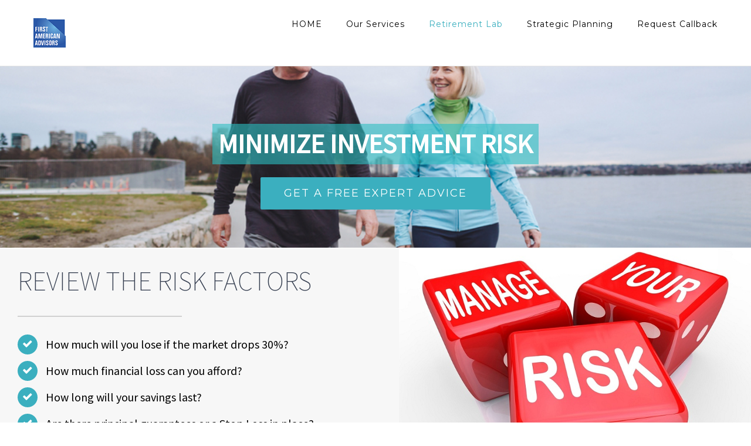

--- FILE ---
content_type: text/html; charset=UTF-8
request_url: https://firstamericanadvisors.com/retirement-lab/minimize-investment-risk/
body_size: 11807
content:


<!DOCTYPE html>
<html class="" lang="en-US" prefix="og: http://ogp.me/ns# fb: http://ogp.me/ns/fb#">
<head>
	<meta http-equiv="X-UA-Compatible" content="IE=edge" />

	<meta http-equiv="Content-Type" content="text/html; charset=utf-8"/>

	
	<meta name="viewport" content="width=device-width, initial-scale=1" />
	<title>MINIMIZE INVESTMENT RISK &#8211; First American Advisors</title>
<link rel='dns-prefetch' href='//fonts.googleapis.com' />
<link rel='dns-prefetch' href='//s.w.org' />
<link rel="alternate" type="application/rss+xml" title="First American Advisors &raquo; Feed" href="https://firstamericanadvisors.com/feed/" />
<link rel="alternate" type="application/rss+xml" title="First American Advisors &raquo; Comments Feed" href="https://firstamericanadvisors.com/comments/feed/" />
<link rel="alternate" type="text/calendar" title="First American Advisors &raquo; iCal Feed" href="https://firstamericanadvisors.com/events/?ical=1" />
			<!-- For iPad Retina display -->
			<link rel="apple-touch-icon-precomposed" sizes="144x144" href="">
		
		<meta property="og:title" content="MINIMIZE INVESTMENT RISK"/>
		<meta property="og:type" content="article"/>
		<meta property="og:url" content="http://firstamericanadvisors.com/retirement-lab/minimize-investment-risk/"/>
		<meta property="og:site_name" content="First American Advisors"/>
		<meta property="og:description" content="MINIMIZE INVESTMENT RISK  GET A FREE EXPERT ADVICE       
REVIEW THE RISK FACTORS  

How much will you lose if the market drops 30%? 

How much financial loss"/>

									<meta property="og:image" content="http://firstamericanadvisors.com/wp-content/uploads/2016/11/Logo-289-4.png"/>
							<script type="text/javascript">
			window._wpemojiSettings = {"baseUrl":"https:\/\/s.w.org\/images\/core\/emoji\/11.2.0\/72x72\/","ext":".png","svgUrl":"https:\/\/s.w.org\/images\/core\/emoji\/11.2.0\/svg\/","svgExt":".svg","source":{"concatemoji":"http:\/\/firstamericanadvisors.com\/wp-includes\/js\/wp-emoji-release.min.js?ver=5.1.21"}};
			!function(e,a,t){var n,r,o,i=a.createElement("canvas"),p=i.getContext&&i.getContext("2d");function s(e,t){var a=String.fromCharCode;p.clearRect(0,0,i.width,i.height),p.fillText(a.apply(this,e),0,0);e=i.toDataURL();return p.clearRect(0,0,i.width,i.height),p.fillText(a.apply(this,t),0,0),e===i.toDataURL()}function c(e){var t=a.createElement("script");t.src=e,t.defer=t.type="text/javascript",a.getElementsByTagName("head")[0].appendChild(t)}for(o=Array("flag","emoji"),t.supports={everything:!0,everythingExceptFlag:!0},r=0;r<o.length;r++)t.supports[o[r]]=function(e){if(!p||!p.fillText)return!1;switch(p.textBaseline="top",p.font="600 32px Arial",e){case"flag":return s([55356,56826,55356,56819],[55356,56826,8203,55356,56819])?!1:!s([55356,57332,56128,56423,56128,56418,56128,56421,56128,56430,56128,56423,56128,56447],[55356,57332,8203,56128,56423,8203,56128,56418,8203,56128,56421,8203,56128,56430,8203,56128,56423,8203,56128,56447]);case"emoji":return!s([55358,56760,9792,65039],[55358,56760,8203,9792,65039])}return!1}(o[r]),t.supports.everything=t.supports.everything&&t.supports[o[r]],"flag"!==o[r]&&(t.supports.everythingExceptFlag=t.supports.everythingExceptFlag&&t.supports[o[r]]);t.supports.everythingExceptFlag=t.supports.everythingExceptFlag&&!t.supports.flag,t.DOMReady=!1,t.readyCallback=function(){t.DOMReady=!0},t.supports.everything||(n=function(){t.readyCallback()},a.addEventListener?(a.addEventListener("DOMContentLoaded",n,!1),e.addEventListener("load",n,!1)):(e.attachEvent("onload",n),a.attachEvent("onreadystatechange",function(){"complete"===a.readyState&&t.readyCallback()})),(n=t.source||{}).concatemoji?c(n.concatemoji):n.wpemoji&&n.twemoji&&(c(n.twemoji),c(n.wpemoji)))}(window,document,window._wpemojiSettings);
		</script>
		<style type="text/css">
img.wp-smiley,
img.emoji {
	display: inline !important;
	border: none !important;
	box-shadow: none !important;
	height: 1em !important;
	width: 1em !important;
	margin: 0 .07em !important;
	vertical-align: -0.1em !important;
	background: none !important;
	padding: 0 !important;
}
</style>
	<link rel='stylesheet' id='jquery-ui-css' href="https://firstamericanadvisors.com/wp-content/plugins/wp-leads-builder-any-crm/assets/css/jquery-ui.css?ver=5.1.21" type='text/css' media='all' />
<link rel='stylesheet' id='front-end-styles-css' href="https://firstamericanadvisors.com/wp-content/plugins/wp-leads-builder-any-crm/assets/css/frontendstyles.css?ver=5.1.21" type='text/css' media='all' />
<link rel='stylesheet' id='datepicker-css' href="https://firstamericanadvisors.com/wp-content/plugins/wp-leads-builder-any-crm/assets/css/datepicker.css?ver=5.1.21" type='text/css' media='all' />
<link rel='stylesheet' id='wp-block-library-css' href="https://firstamericanadvisors.com/wp-includes/css/dist/block-library/style.min.css?ver=5.1.21" type='text/css' media='all' />
<link rel='stylesheet' id='contact-form-7-css' href="https://firstamericanadvisors.com/wp-content/plugins/contact-form-7/includes/css/styles.css?ver=5.1.1" type='text/css' media='all' />
<link rel='stylesheet' id='iphorm-css' href="https://firstamericanadvisors.com/wp-content/plugins/iphorm-form-builder/css/styles.css?ver=1.7.10" type='text/css' media='all' />
<link rel='stylesheet' id='qtip-css' href="https://firstamericanadvisors.com/wp-content/plugins/iphorm-form-builder/js/qtip2/jquery.qtip.min.css?ver=2.2.1" type='text/css' media='all' />
<link rel='stylesheet' id='rs-plugin-settings-css' href="https://firstamericanadvisors.com/wp-content/plugins/revslider/public/assets/css/settings.css?ver=5.3.0.2" type='text/css' media='all' />
<style id='rs-plugin-settings-inline-css' type='text/css'>
#rs-demo-id {}
</style>
<link rel='stylesheet' id='wpsm_test_b_bootstrap-front-css' href="https://firstamericanadvisors.com/wp-content/plugins/testimonial-builder/assets/css/bootstrap-front.css?ver=5.1.21" type='text/css' media='all' />
<link rel='stylesheet' id='wpsm_test_b_style-1-css' href="https://firstamericanadvisors.com/wp-content/plugins/testimonial-builder/assets/css/style-1.css?ver=5.1.21" type='text/css' media='all' />
<link rel='stylesheet' id='wpsm_test_b_style-2-css' href="https://firstamericanadvisors.com/wp-content/plugins/testimonial-builder/assets/css/style-2.css?ver=5.1.21" type='text/css' media='all' />
<link rel='stylesheet' id='avada-stylesheet-css' href="https://firstamericanadvisors.com/wp-content/themes/Avada/assets/css/style.min.css?ver=5.0.5" type='text/css' media='all' />
<!--[if lte IE 9]>
<link rel='stylesheet' id='avada-shortcodes-css'  href='http://firstamericanadvisors.com/wp-content/themes/Avada/shortcodes.css?ver=5.0.5' type='text/css' media='all' />
<![endif]-->
<link rel='stylesheet' id='fontawesome-css' href="https://firstamericanadvisors.com/wp-content/themes/Avada/assets/fonts/fontawesome/font-awesome.css?ver=5.0.5" type='text/css' media='all' />
<!--[if lte IE 9]>
<link rel='stylesheet' id='avada-IE-fontawesome-css'  href='http://firstamericanadvisors.com/wp-content/themes/Avada/assets/fonts/fontawesome/font-awesome.css?ver=5.0.5' type='text/css' media='all' />
<![endif]-->
<!--[if lte IE 8]>
<link rel='stylesheet' id='avada-IE8-css'  href='http://firstamericanadvisors.com/wp-content/themes/Avada/assets/css/ie8.css?ver=5.0.5' type='text/css' media='all' />
<![endif]-->
<!--[if IE]>
<link rel='stylesheet' id='avada-IE-css'  href='http://firstamericanadvisors.com/wp-content/themes/Avada/assets/css/ie.css?ver=5.0.5' type='text/css' media='all' />
<![endif]-->
<link rel='stylesheet' id='avada-iLightbox-css' href="https://firstamericanadvisors.com/wp-content/themes/Avada/ilightbox.css?ver=5.0.5" type='text/css' media='all' />
<link rel='stylesheet' id='avada-animations-css' href="https://firstamericanadvisors.com/wp-content/themes/Avada/animations.css?ver=5.0.5" type='text/css' media='all' />
<link rel='stylesheet' id='fusion-builder-shortcodes-css' href="https://firstamericanadvisors.com/wp-content/plugins/fusion-builder/css/fusion-shortcodes.min.css?ver=1.0.5" type='text/css' media='all' />
<link rel='stylesheet' id='avada-dynamic-css-css'  href='//firstamericanadvisors.com/wp-content/uploads/avada-styles/avada-925.css?timestamp=1553978428&#038;ver=5.0.5' type='text/css' media='all' />
<link rel='stylesheet' id='avada_google_fonts-css'  href='https://fonts.googleapis.com/css?family=Montserrat%3A400%7CSource+Sans+Pro%3A400%2C300%2C200&#038;subset=latin' type='text/css' media='all' />
<script type='text/javascript' src="https://firstamericanadvisors.com/wp-includes/js/jquery/jquery.js?ver=1.12.4"></script>
<script type='text/javascript' src="https://firstamericanadvisors.com/wp-includes/js/jquery/jquery-migrate.min.js?ver=1.4.1"></script>
<script type='text/javascript' src="https://firstamericanadvisors.com/wp-content/plugins/iphorm-form-builder/js/iphorm.js?ver=1.7.10"></script>
<script type='text/javascript' src="https://firstamericanadvisors.com/wp-content/plugins/revslider/public/assets/js/jquery.themepunch.tools.min.js?ver=5.3.0.2"></script>
<script type='text/javascript' src="https://firstamericanadvisors.com/wp-content/plugins/revslider/public/assets/js/jquery.themepunch.revolution.min.js?ver=5.3.0.2"></script>
<!--[if lt IE 9]>
<script type='text/javascript' src='http://firstamericanadvisors.com/wp-content/themes/Avada/assets/js/html5shiv.js?ver=5.0.5'></script>
<![endif]-->
<!--[if lt IE 9]>
<script type='text/javascript' src='http://firstamericanadvisors.com/wp-content/themes/Avada/assets/js/excanvas.js?ver=5.0.5'></script>
<![endif]-->
<link rel='https://api.w.org/' href="https://firstamericanadvisors.com/wp-json/" />
<link rel="EditURI" type="application/rsd+xml" title="RSD" href="https://firstamericanadvisors.com/xmlrpc.php?rsd" />
<link rel="wlwmanifest" type="application/wlwmanifest+xml" href="https://firstamericanadvisors.com/wp-includes/wlwmanifest.xml" /> 
<meta name="generator" content="WordPress 5.1.21" />
<link rel="canonical" href="https://firstamericanadvisors.com/retirement-lab/minimize-investment-risk/" />
<link rel='shortlink' href="https://firstamericanadvisors.com/?p=925" />
<link rel="alternate" type="application/json+oembed" href="https://firstamericanadvisors.com/wp-json/oembed/1.0/embed?url=http%3A%2F%2Ffirstamericanadvisors.com%2Fretirement-lab%2Fminimize-investment-risk%2F" />
<link rel="alternate" type="text/xml+oembed" href="https://firstamericanadvisors.com/wp-json/oembed/1.0/embed?url=http%3A%2F%2Ffirstamericanadvisors.com%2Fretirement-lab%2Fminimize-investment-risk%2F&#038;format=xml" />
<!-- Analytics by WP-Statistics v12.6.1 - https://wp-statistics.com/ -->
<meta name="tec-api-version" content="v1"><meta name="tec-api-origin" content="http://firstamericanadvisors.com"><link rel="https://theeventscalendar.com/" href="https://firstamericanadvisors.com/wp-json/tribe/events/v1/" />		<style type="text/css">.recentcomments a{display:inline !important;padding:0 !important;margin:0 !important;}</style>
		<meta name="generator" content="Powered by Slider Revolution 5.3.0.2 - responsive, Mobile-Friendly Slider Plugin for WordPress with comfortable drag and drop interface." />

	
	<script type="text/javascript">
		var doc = document.documentElement;
		doc.setAttribute('data-useragent', navigator.userAgent);
	</script>

	
	</head>

<body class="page-template page-template-100-width page-template-100-width-php page page-id-925 page-child parent-pageid-923 tribe-no-js fusion-body mobile-logo-pos-left layout-wide-mode fusion-top-header menu-text-align-center mobile-menu-design-modern fusion-image-hovers fusion-show-pagination-text">
				<div id="wrapper" class="">
		<div id="home" style="position:relative;top:1px;"></div>
				
		
			<header class="fusion-header-wrapper">
				<div class="fusion-header-v2 fusion-logo-left fusion-sticky-menu- fusion-sticky-logo-1 fusion-mobile-logo- fusion-mobile-menu-design-modern ">
					<div class="fusion-header-sticky-height"></div>
<div class="fusion-header">
	<div class="fusion-row">
		
<div class="fusion-logo" data-margin-top="31px" data-margin-bottom="31px" data-margin-left="0px" data-margin-right="0px">
				<a class="fusion-logo-link" href="https://firstamericanadvisors.com/">
						<img src="//firstamericanadvisors.com/wp-content/uploads/2016/11/Logo-289-4.png" width="55" height="50" alt="First American Advisors" class="fusion-logo-1x fusion-standard-logo" />

							<img src="//firstamericanadvisors.com/wp-content/uploads/2016/11/Logo-289-4.png" width="55" height="50" alt="First American Advisors" class="fusion-standard-logo fusion-logo-2x" />
			
			<!-- mobile logo -->
			
			<!-- sticky header logo -->
											<img src="//firstamericanadvisors.com/wp-content/uploads/2016/11/Logo-289-4.png" width="55" height="50" alt="First American Advisors" class="fusion-logo-1x fusion-sticky-logo-1x" />

														<img src="//firstamericanadvisors.com/wp-content/uploads/2016/11/Logo-289-4.png" width="55" height="50" alt="First American Advisors" style="max-height: 50px; height: auto;" class="fusion-logo-2x fusion-sticky-logo-2x" />
									</a>
		</div>		<nav class="fusion-main-menu"><ul id="menu-main" class="fusion-menu"><li  id="menu-item-851"  class="menu-item menu-item-type-post_type menu-item-object-page menu-item-home menu-item-851"  ><a href="https://firstamericanadvisors.com/"><span class="menu-text">HOME</span></a></li><li  id="menu-item-1040"  class="menu-item menu-item-type-custom menu-item-object-custom menu-item-has-children menu-item-1040 fusion-dropdown-menu"  ><a  href="#"><span class="menu-text">Our Services</span></a><ul class="sub-menu"><li  id="menu-item-961"  class="menu-item menu-item-type-post_type menu-item-object-page menu-item-961 fusion-dropdown-submenu"  ><a href="https://firstamericanadvisors.com/our-services/free-consultation/"><span class="">FREE CONSULTATION</span></a></li><li  id="menu-item-960"  class="menu-item menu-item-type-post_type menu-item-object-page menu-item-960 fusion-dropdown-submenu"  ><a href="https://firstamericanadvisors.com/our-services/about-us/"><span class="">ABOUT US</span></a></li><li  id="menu-item-2339"  class="menu-item menu-item-type-post_type menu-item-object-page menu-item-2339 fusion-dropdown-submenu"  ><a href="https://firstamericanadvisors.com/testimonials/"><span class="">Testimonials</span></a></li></ul></li><li  id="menu-item-1041"  class="menu-item menu-item-type-custom menu-item-object-custom current-menu-ancestor current-menu-parent menu-item-has-children menu-item-1041 fusion-dropdown-menu"  ><a  href="#"><span class="menu-text">Retirement Lab</span></a><ul class="sub-menu"><li  id="menu-item-968"  class="menu-item menu-item-type-post_type menu-item-object-page current-menu-item page_item page-item-925 current_page_item menu-item-968 fusion-dropdown-submenu"  ><a href="https://firstamericanadvisors.com/retirement-lab/minimize-investment-risk/"><span class="">MINIMIZE INVESTMENT RISK</span></a></li><li  id="menu-item-967"  class="menu-item menu-item-type-post_type menu-item-object-page menu-item-967 fusion-dropdown-submenu"  ><a href="https://firstamericanadvisors.com/retirement-lab/maximize-retirement-income/"><span class="">MAXIMIZE RETIREMENT INCOME</span></a></li><li  id="menu-item-969"  class="menu-item menu-item-type-post_type menu-item-object-page menu-item-969 fusion-dropdown-submenu"  ><a href="https://firstamericanadvisors.com/retirement-lab/minimize-your-losses/"><span class="">MINIMIZE YOUR LOSSES</span></a></li><li  id="menu-item-964"  class="menu-item menu-item-type-post_type menu-item-object-page menu-item-964 fusion-dropdown-submenu"  ><a href="https://firstamericanadvisors.com/retirement-lab/less-taxes/"><span class="">LESS TAXES</span></a></li><li  id="menu-item-963"  class="menu-item menu-item-type-post_type menu-item-object-page menu-item-963 fusion-dropdown-submenu"  ><a href="https://firstamericanadvisors.com/retirement-lab/hidden-fees/"><span class="">HIDDEN FEES</span></a></li><li  id="menu-item-970"  class="menu-item menu-item-type-post_type menu-item-object-page menu-item-970 fusion-dropdown-submenu"  ><a href="https://firstamericanadvisors.com/our-services/about-us/protect-your-legacy/"><span class="">PROTECT YOUR LEGACY</span></a></li><li  id="menu-item-965"  class="menu-item menu-item-type-post_type menu-item-object-page menu-item-965 fusion-dropdown-submenu"  ><a href="https://firstamericanadvisors.com/retirement-lab/liquidity/"><span class="">LIQUIDITY</span></a></li><li  id="menu-item-966"  class="menu-item menu-item-type-post_type menu-item-object-page menu-item-966 fusion-dropdown-submenu"  ><a href="https://firstamericanadvisors.com/retirement-lab/make-a-written-retirement-income-plan/"><span class="">MAKE A WRITTEN RETIREMENT INCOME PLAN</span></a></li></ul></li><li  id="menu-item-1042"  class="menu-item menu-item-type-custom menu-item-object-custom menu-item-has-children menu-item-1042 fusion-dropdown-menu"  ><a  href="#"><span class="menu-text">Strategic Planning</span></a><ul class="sub-menu"><li  id="menu-item-974"  class="menu-item menu-item-type-post_type menu-item-object-page menu-item-974 fusion-dropdown-submenu"  ><a href="https://firstamericanadvisors.com/strategic-planning/lesson-one/"><span class="">LESSON ONE</span></a></li><li  id="menu-item-976"  class="menu-item menu-item-type-post_type menu-item-object-page menu-item-976 fusion-dropdown-submenu"  ><a href="https://firstamericanadvisors.com/strategic-planning/lesson-two/"><span class="">LESSON TWO</span></a></li><li  id="menu-item-975"  class="menu-item menu-item-type-post_type menu-item-object-page menu-item-975 fusion-dropdown-submenu"  ><a href="https://firstamericanadvisors.com/strategic-planning/lesson-three/"><span class="">LESSON THREE</span></a></li><li  id="menu-item-973"  class="menu-item menu-item-type-post_type menu-item-object-page menu-item-973 fusion-dropdown-submenu"  ><a href="https://firstamericanadvisors.com/strategic-planning/lesson-four/"><span class="">LESSON FOUR</span></a></li><li  id="menu-item-972"  class="menu-item menu-item-type-post_type menu-item-object-page menu-item-972 fusion-dropdown-submenu"  ><a href="https://firstamericanadvisors.com/strategic-planning/lesson-five/"><span class="">LESSON FIVE</span></a></li></ul></li><li  id="menu-item-2809"  class="menu-item menu-item-type-custom menu-item-object-custom menu-item-2809"  ><a  href="#instantresults"><span class="menu-text">Request Callback</span></a></li></ul></nav>			<div class="fusion-mobile-menu-icons">
							<a href="#" class="fusion-icon fusion-icon-bars"></a>
		
		
			</div>


<nav class="fusion-mobile-nav-holder"></nav>

	</div>
</div>
				</div>
				<div class="fusion-clearfix"></div>
			</header>
					
		<div id="sliders-container">
					</div>
				
							
		
		
						<div id="main" class="clearfix width-100" style="padding-left:30px;padding-right:30px">
			<div class="fusion-row" style="max-width:100%;">
<div id="content" class="full-width">
			<div id="post-925" class="post-925 page type-page status-publish hentry">
			
			<span class="entry-title" style="display: none;">
			MINIMIZE INVESTMENT RISK		</span>
	
			<span class="vcard" style="display: none;">
			<span class="fn">
				<a href="https://firstamericanadvisors.com/author/firstamericanadvisors/" title="Posts by firstamericanadvisors" rel="author">firstamericanadvisors</a>			</span>
		</span>
	
			<span class="updated" style="display:none;">
			2017-01-17T17:57:23+00:00		</span>
	
						<div class="post-content">
				<div class="fusion-bg-parallax"  data-bg-align="center top" data-direction="down" data-mute="false" data-opacity="100" data-velocity="-0.4" data-mobile-enabled="false" data-break_parents="0" data-bg-image="http://firstamericanadvisors.com/wp-content/uploads/2016/11/Stocksy_txpec3ee84a9Pt000_Small_577104.jpg" data-bg-repeat="false" data-bg-height="" data-bg-width=""></div><div  class="fusion-fullwidth fullwidth-box fusion-parallax-down hundred-percent-fullwidth fusion-equal-height-columns"  style='background-color: rgba(255,255,255,0);background-image: url("http://firstamericanadvisors.com/wp-content/uploads/2016/11/Stocksy_txpec3ee84a9Pt000_Small_577104.jpg");background-position: center top;background-repeat: no-repeat;padding-top:8%;padding-right:5%;padding-bottom:3%;padding-left:5%;border-top-width:0px;border-bottom-width:0px;border-color:#eae9e9;border-top-style:solid;border-bottom-style:solid;-webkit-background-size:cover;-moz-background-size:cover;-o-background-size:cover;background-size:cover;background-attachment:down;'><div class="fusion-builder-row fusion-row "><div  class="fusion-layout-column fusion_builder_column fusion_builder_column_1_4  fusion-one-fourth fusion-column-first 1_4"  style='margin-top:0px;margin-bottom:30px;width:22%; margin-right: 4%;'>
			<div class="fusion-column-wrapper" style="background-position:left top;background-repeat:no-repeat;-webkit-background-size:cover;-moz-background-size:cover;-o-background-size:cover;background-size:cover;"  data-bg-url="">
				<div class="fusion-sep-clear"></div><div class="fusion-separator fusion-full-width-sep sep-none" style="margin-left: auto;margin-right: auto;margin-top:10px;margin-bottom:10px;"></div><div class="fusion-clearfix"></div>

			</div>
		</div><div  class="fusion-layout-column fusion_builder_column fusion_builder_column_1_2  fusion-one-half 1_2"  style='margin-top:0px;margin-bottom:30px;width:48%; margin-right: 4%;'>
			<div class="fusion-column-wrapper" style="background-position:left top;background-repeat:no-repeat;-webkit-background-size:cover;-moz-background-size:cover;-o-background-size:cover;background-size:cover;"  data-bg-url="">
				<h2 style="background: rgba(44, 191, 194, 0.6); margin: 0 auto;text-align: center;"><span style="color: white; font-weight: bold;">MINIMIZE INVESTMENT RISK</span></h2>
<div class="fusion-sep-clear"></div><div class="fusion-separator fusion-full-width-sep sep-none" style="margin-left: auto;margin-right: auto;margin-top:10px;margin-bottom:10px;"></div><div class="fusion-button-wrapper fusion-aligncenter"><style type="text/css" scoped="scoped">.fusion-button.button-1 .fusion-button-text, .fusion-button.button-1 i {color:#ffffff;}.fusion-button.button-1 {border-width:0px;border-color:#ffffff;}.fusion-button.button-1 .fusion-button-icon-divider{border-color:#ffffff;}.fusion-button.button-1:hover .fusion-button-text, .fusion-button.button-1:hover i,.fusion-button.button-1:focus .fusion-button-text, .fusion-button.button-1:focus i,.fusion-button.button-1:active .fusion-button-text, .fusion-button.button-1:active{color:#ffffff;}.fusion-button.button-1:hover, .fusion-button.button-1:focus, .fusion-button.button-1:active{border-width:0px;border-color:#ffffff;}.fusion-button.button-1:hover .fusion-button-icon-divider, .fusion-button.button-1:hover .fusion-button-icon-divider, .fusion-button.button-1:active .fusion-button-icon-divider{border-color:#ffffff;}.fusion-button.button-1{width:auto;}</style><a class="fusion-button button-flat button-round button-xlarge button-default button-1" target="_blank" rel="noopener noreferrer" href="#instantresults"><span class="fusion-button-text">GET A FREE EXPERT ADVICE</span></a></div><div class="fusion-clearfix"></div>

			</div>
		</div><div  class="fusion-layout-column fusion_builder_column fusion_builder_column_1_4  fusion-one-fourth fusion-column-last 1_4"  style='margin-top:0px;margin-bottom:30px;width:22%'>
			<div class="fusion-column-wrapper" style="background-position:left top;background-repeat:no-repeat;-webkit-background-size:cover;-moz-background-size:cover;-o-background-size:cover;background-size:cover;"  data-bg-url="">
				<div class="fusion-sep-clear"></div><div class="fusion-separator fusion-full-width-sep sep-none" style="margin-left: auto;margin-right: auto;margin-top:10px;margin-bottom:10px;"></div><div class="fusion-clearfix"></div>

			</div>
		</div></div></div><div  class="fusion-fullwidth fullwidth-box hundred-percent-fullwidth fusion-equal-height-columns"  style='background-color: #f7f7f7;background-position: center center;background-repeat: no-repeat;padding-top:0px;padding-right:0px;padding-bottom:0px;padding-left:30px;border-top-width:0px;border-bottom-width:0px;border-color:#eae9e9;border-top-style:solid;border-bottom-style:solid;'><div class="fusion-builder-row fusion-row "><div  class="fusion-layout-column fusion_builder_column fusion_builder_column_1_2  fusion-one-half fusion-column-first 1_2"  style='margin-top:0px;margin-bottom:30px;width:48%; margin-right: 4%;'>
			<div class="fusion-column-wrapper" style="background-position:left top;background-repeat:no-repeat;-webkit-background-size:cover;-moz-background-size:cover;-o-background-size:cover;background-size:cover;"  data-bg-url="">
				<div class="fusion-sep-clear"></div><div class="fusion-separator fusion-full-width-sep sep-none" style="margin-left: auto;margin-right: auto;margin-top:20px;"></div><h2 style="text-align: left;">REVIEW THE RISK FACTORS</h2>
<div class="fusion-sep-clear"></div><div class="fusion-separator sep-single sep-solid" style="border-color:#d1d1d1;border-top-width:2px;margin-top:0px;margin-bottom:30px;width:100%;max-width:280px;"></div><ul class="fusion-checklist fusion-checklist-1" style="font-size:20px;line-height:34px;"><li class="fusion-li-item"><span style="background-color:#3bafbf;font-size:17.6px;height:34px;width:34px;margin-right:14px;" class="icon-wrapper circle-yes"><i class="fusion-li-icon fa fa-check" style="color:#ffffff;"></i></span><div class="fusion-li-item-content" style="margin-left:48px;">
<p><span style="color: #000000;">How much will you lose if the market drops 30%?</span></p>
</div></li><li class="fusion-li-item"><span style="background-color:#3bafbf;font-size:17.6px;height:34px;width:34px;margin-right:14px;" class="icon-wrapper circle-yes"><i class="fusion-li-icon fa fa-check" style="color:#ffffff;"></i></span><div class="fusion-li-item-content" style="margin-left:48px;">
<p><span style="color: #000000;">How much financial loss can you afford?</span></p>
</div></li><li class="fusion-li-item"><span style="background-color:#3bafbf;font-size:17.6px;height:34px;width:34px;margin-right:14px;" class="icon-wrapper circle-yes"><i class="fusion-li-icon fa fa-check" style="color:#ffffff;"></i></span><div class="fusion-li-item-content" style="margin-left:48px;">
<p><span style="color: #000000;">How long will your savings last?</span></p>
</div></li><li class="fusion-li-item"><span style="background-color:#3bafbf;font-size:17.6px;height:34px;width:34px;margin-right:14px;" class="icon-wrapper circle-yes"><i class="fusion-li-icon fa fa-check" style="color:#ffffff;"></i></span><div class="fusion-li-item-content" style="margin-left:48px;">
<p><span style="color: #000000;">Are there principal guarantees or a Stop Loss in place?</span></p>
</div></li><li class="fusion-li-item"><span style="background-color:#3bafbf;font-size:17.6px;height:34px;width:34px;margin-right:14px;" class="icon-wrapper circle-yes"><i class="fusion-li-icon fa fa-check" style="color:#ffffff;"></i></span><div class="fusion-li-item-content" style="margin-left:48px;">
<p><span style="color: #000000;">Base allocation of your assets on how much risk you are willing to take. What kind of investor are you: Moderate, Aggressive or Speculative, Conservative or Ultra Conservative?</span></p>
</div></li></ul><div class="fusion-clearfix"></div>

			</div>
		</div><div  class="fusion-layout-column fusion_builder_column fusion_builder_column_1_2  fusion-one-half fusion-column-last fusion-no-small-visibility 1_2"  style='margin-top:0px;margin-bottom:0px;width:48%'>
			<div class="fusion-column-wrapper" style="padding: 0px 0px 0px 0px;background-image: url('http://firstamericanadvisors.com/wp-content/uploads/2016/11/Dice-3.jpg');background-position:right top;background-repeat:no-repeat;-webkit-background-size:cover;-moz-background-size:cover;-o-background-size:cover;background-size:cover;"  data-bg-url="http://firstamericanadvisors.com/wp-content/uploads/2016/11/Dice-3.jpg">
				<div class="fusion-clearfix"></div>

			</div>
		</div></div></div><div  class="fusion-fullwidth fullwidth-box hundred-percent-fullwidth fusion-equal-height-columns"  style='background-color: rgba(255,255,255,0);background-position: center center;background-repeat: no-repeat;padding-top:0px;padding-right:20px;padding-bottom:0px;padding-left:0px;border-top-width:0px;border-bottom-width:0px;border-color:#eae9e9;border-top-style:solid;border-bottom-style:solid;'><div class="fusion-builder-row fusion-row "><div  class="fusion-layout-column fusion_builder_column fusion_builder_column_1_2  fusion-one-half fusion-column-first fusion-no-small-visibility 1_2"  style='margin-top:0px;margin-bottom:30px;width:48%; margin-right: 4%;'>
			<div class="fusion-column-wrapper" style="background-image: url('http://firstamericanadvisors.com/wp-content/uploads/2016/11/pension-blog.jpg');background-position:left top;background-repeat:no-repeat;-webkit-background-size:cover;-moz-background-size:cover;-o-background-size:cover;background-size:cover;"  data-bg-url="http://firstamericanadvisors.com/wp-content/uploads/2016/11/pension-blog.jpg">
				<div class="fusion-clearfix"></div>

			</div>
		</div><div  class="fusion-layout-column fusion_builder_column fusion_builder_column_1_2  fusion-one-half fusion-column-last 1_2"  style='margin-top:0px;margin-bottom:30px;width:48%'>
			<div class="fusion-column-wrapper" style="background-position:left top;background-repeat:no-repeat;-webkit-background-size:cover;-moz-background-size:cover;-o-background-size:cover;background-size:cover;"  data-bg-url="">
				<h2 style="color: #ffffff; text-align: left;"><span style="color: #000000;">Case Study</span></h2>
<div class="fusion-sep-clear"></div><div class="fusion-separator sep-single sep-solid" style="border-color:#d1d1d1;border-top-width:2px;margin-top:0px;margin-bottom:0px;width:100%;max-width:280px;"></div><h3 style="text-align: justify;"><span style="color: #000000; font-weight: bold;">Taking Way Too Much Risk</span></h3>
<h3 style="text-align: justify;"><span style="color: #000000;"> Ella and Michael are both age 66 and have been planning their retirement for the past 10 years. They were concerned about loss of their principal if the market went down. The Retirement Lab revealed 7 of their 13 mutual funds had lost over 35% in a single year in the past. The analysis also uncovered if the market dropped by 30% their account would have lost over 40%. They were told that their portfolio has a “moderate risk” when in fact they had an aggressive portfolio bordering on speculative. Our Retirement Lab saved them from losing any more money when the market dropped.</span><span style="color: #f5f5f5;"><br />
</span></h3>
<div class="fusion-clearfix"></div>

			</div>
		</div></div></div><div  class="fusion-fullwidth fullwidth-box nonhundred-percent-fullwidth"  style='background-color: #0296a2;background-position: center center;background-repeat: no-repeat;padding-top:20px;padding-right:30px;padding-bottom:20px;padding-left:30px;'><div class="fusion-builder-row fusion-row "><div  class="fusion-layout-column fusion_builder_column fusion_builder_column_1_1  fusion-one-full fusion-column-first fusion-column-last 1_1"  style='margin-top:0px;margin-bottom:30px;'>
			<div class="fusion-column-wrapper" style="background-position:left top;background-repeat:no-repeat;-webkit-background-size:cover;-moz-background-size:cover;-o-background-size:cover;background-size:cover;"  data-bg-url="">
				<h3 style="text-align: center;"><span style="color: #ffffff;">If you have questions, concerns, or need help making an informed decision about your future retirement income, ensuring your assets are protected and you never run out of money, we will be happy to review your options with you. Schedule a free, no obligation meeting with one of our financial advisors.</span></h3>
<div class="fusion-clearfix"></div>

			</div>
		</div></div></div><div  class="fusion-fullwidth fullwidth-box hundred-percent-fullwidth fusion-equal-height-columns"  style='background-color: rgba(255,255,255,0);background-position: left top;background-repeat: no-repeat;border-top-width:0px;border-bottom-width:0px;border-color:#eae9e9;border-top-style:solid;border-bottom-style:solid;'><div class="fusion-builder-row fusion-row "><div  class="fusion-layout-column fusion_builder_column fusion_builder_column_1_4  fusion-one-fourth fusion-column-first 1_4"  style='margin-top:0px;margin-bottom:0px;'>
			<div class="fusion-column-wrapper" style="background-color:#3bafbf;padding: 6%;background-position:left top;background-repeat:no-repeat;-webkit-background-size:cover;-moz-background-size:cover;-o-background-size:cover;background-size:cover;"  data-bg-url="">
				<div class="fusion-counters-box counters-box row fusion-clearfix fusion-columns-1"><div class="fusion-counter-box fusion-column col-counter-box counter-box-wrapper col-lg-12 col-md-12 col-sm-12" data-animationOffset="100%"><div class="counter-box-container" style="border: 1px solid rgba(255,255,255,0);"><div class="content-box-percentage content-box-counter" style="color:#ffffff;font-size:62px;line-height:normal;"><span class="display-counter" data-value="23" data-direction="up">0</span></div><div class="counter-box-content" style="color:#ffffff;font-size:31px;">Years of Experience</div></div></div></div><div class="clearfix"></div><div class="fusion-clearfix"></div>

			</div>
		</div><div  class="fusion-layout-column fusion_builder_column fusion_builder_column_1_4  fusion-one-fourth 1_4"  style='margin-top:0px;margin-bottom:0px;'>
			<div class="fusion-column-wrapper" style="background-color:#3697c3;padding: 6%;background-position:left top;background-repeat:no-repeat;-webkit-background-size:cover;-moz-background-size:cover;-o-background-size:cover;background-size:cover;"  data-bg-url="">
				<div class="fusion-counters-box counters-box row fusion-clearfix fusion-columns-1"><div class="fusion-counter-box fusion-column col-counter-box counter-box-wrapper col-lg-12 col-md-12 col-sm-12" data-animationOffset="100%"><div class="counter-box-container" style="border: 1px solid rgba(255,255,255,0);"><div class="content-box-percentage content-box-counter" style="color:#ffffff;font-size:62px;line-height:normal;"><span class="display-counter" data-value="782" data-direction="up">0</span></div><div class="counter-box-content" style="color:#ffffff;font-size:31px;">Happy Clients</div></div></div></div><div class="clearfix"></div><div class="fusion-clearfix"></div>

			</div>
		</div><div  class="fusion-layout-column fusion_builder_column fusion_builder_column_1_4  fusion-one-fourth 1_4"  style='margin-top:0px;margin-bottom:0px;'>
			<div class="fusion-column-wrapper" style="background-color:#327ec7;padding: 6%;background-position:left top;background-repeat:no-repeat;-webkit-background-size:cover;-moz-background-size:cover;-o-background-size:cover;background-size:cover;"  data-bg-url="">
				<div class="fusion-counters-box counters-box row fusion-clearfix fusion-columns-1"><div class="fusion-counter-box fusion-column col-counter-box counter-box-wrapper col-lg-12 col-md-12 col-sm-12" data-animationOffset="100%"><div class="counter-box-container" style="border: 1px solid rgba(255,255,255,0);"><div class="content-box-percentage content-box-counter" style="color:#ffffff;font-size:62px;line-height:normal;"><span class="display-counter" data-value="58" data-direction="up">0</span></div><div class="counter-box-content" style="color:#ffffff;font-size:31px;">Counties of Service</div></div></div></div><div class="clearfix"></div><div class="fusion-clearfix"></div>

			</div>
		</div><div  class="fusion-layout-column fusion_builder_column fusion_builder_column_1_4  fusion-one-fourth fusion-column-last 1_4"  style='margin-top:0px;margin-bottom:0px;'>
			<div class="fusion-column-wrapper" style="background-color:#3c64ae;padding: 6%;background-position:left top;background-repeat:no-repeat;-webkit-background-size:cover;-moz-background-size:cover;-o-background-size:cover;background-size:cover;"  data-bg-url="">
				<div class="fusion-counters-box counters-box row fusion-clearfix fusion-columns-1"><div class="fusion-counter-box fusion-column col-counter-box counter-box-wrapper col-lg-12 col-md-12 col-sm-12" data-animationOffset="100%"><div class="counter-box-container" style="border: 1px solid rgba(255,255,255,0);"><div class="content-box-percentage content-box-counter" style="color:#ffffff;font-size:62px;line-height:normal;"><span class="display-counter" data-value="480" data-direction="up">0</span></div><div class="counter-box-content" style="color:#ffffff;font-size:31px;">Insurance Affiliations</div></div></div></div><div class="clearfix"></div><div class="fusion-clearfix"></div>

			</div>
		</div></div></div>
							</div>
												</div>
	</div>

				</div>  <!-- fusion-row -->
			</div>  <!-- #main -->
			
			
			
			
										
				<div class="fusion-footer">

																
						<footer class="fusion-footer-widget-area fusion-widget-area">
							<div class="fusion-row">
								<div class="fusion-columns fusion-columns-3 fusion-widget-area">
									
																																							<div class="fusion-column col-lg-4 col-md-4 col-sm-4">
												<div id="social_links-widget-2" class="fusion-footer-widget-column widget social_links"><h4 class="widget-title">LEARN MORE ABOUT US</h4>
		<div class="fusion-social-networks boxed-icons">

			<div class="fusion-social-networks-wrapper">
								
				
			</div>
		</div>

		<div style="clear:both;"></div></div>																																				</div>
																																								<div class="fusion-column col-lg-4 col-md-4 col-sm-4">
																							</div>
																																								<div class="fusion-column fusion-column-last col-lg-4 col-md-4 col-sm-4">
												<div id="text-3" class="fusion-footer-widget-column widget widget_text"><h4 class="widget-title">GET A FREE EXPERT ADVICE</h4>			<div class="textwidget"><div class="fusion-sep-clear"></div><div class="fusion-separator sep-single sep-solid" style="border-color:#3bafbf;border-top-width:2px;margin-top:0px;margin-bottom:30px;width:100%;max-width:40px;"></div>

<h3 style="font-size: 18px; color: white;">PLEASE CONTACT US IF YOU HAVE ANY QUESTIONS OR WOULD LIKE TO MAKE AN APPOINTMENT FOR A FREE CONSULTATION</h3>

<div class="">
<form id="instantresults" action="https://crm.zoho.com/crm/WebToLeadForm" name="WebToLeads881064000003692001" method="POST" onsubmit="javascript:document.charset=&quot;UTF-8&quot;; return checkMandatory()" accept-charset="UTF-8" novalidate="">
                    <!-- Do not remove this code. -->
                	
<p style="text-align: center;"> </p>
<input style="display:none;" name="xnQsjsdp" value="7795513c52af8aa351f36d260c349a60829e273a4dddcf617c025cf0f70b95f3" type="text">
                	<input name="zc_gad" id="zc_gad" value="" type="hidden">
                	<input style="display:none;" name="xmIwtLD" value="a75f544c89bcbfe029b2cf87a17e06ff46360d839dd56bfc7a6401b2ee5554cd" type="text">
                	<input style="display:none;" name="actionType" value="TGVhZHM=" type="text">
                
                	<input style="display:none;" name="returnURL" value="http://firstamericanadvisors.com/thank-you/" type="text"> 
                	 <!-- Do not remove this code. -->

                    <div id="fieldWrapper">
                      <div class="step">
                        <p>
                          
                          <input maxlength="40" name="First Name" type="text" id="fname1" placeholder="First Name">
                        </p>
						<p>
                          
                          <input maxlength="40" name="Last Name" type="text" id="fname1" placeholder="Last Name">
                        </p>
                        <p>
                          
                          <input maxlength="100" name="Email" type="text" id="email1" placeholder="Email">
                        </p>
                        <p>
                          
                          <input maxlength="30" name="Phone" type="text" id="phone1" placeholder="phone">
                        </p>
                        <p>
                          
                        <textarea name="DESCRIPTION" id="Description1" cols="74" rows="2" class="wpcf7-form-control wpcf7-textarea " aria-invalid="false" placeholder="Description" style="padding: 12px; font-size: 12px;width:100%;"></textarea>
                        </p>
                        <input name="Lead Source" value="FAA Form" type="hidden">
                        <div id="demoNavigation"> 
<div class="gglcptch gglcptch_v2"><div id="gglcptch_recaptcha_618125714" class="gglcptch_recaptcha"></div>
				<noscript>
					<div style="width: 302px;">
						<div style="width: 302px; height: 422px; position: relative;">
							<div style="width: 302px; height: 422px; position: absolute;">
								<iframe src="https://www.google.com/recaptcha/api/fallback?k=6LdaPi4UAAAAANJB4q3Ncy8oMosmDbcpQIlVfKjl" frameborder="0" scrolling="no" style="width:100%; height:422px; border-style: none;"></iframe>
							</div>
						</div>
						<div style="border-style: none; bottom: 12px; left: 25px; margin: 0px; padding: 0px; right: 25px; background: #f9f9f9; border: 1px solid #c1c1c1; border-radius: 3px; height: 60px; width: 300px;">
							<textarea id="g-recaptcha-response" name="g-recaptcha-response" class="g-recaptcha-response" style="width: 250px !important; height: 40px !important; border: 1px solid #c1c1c1 !important; margin: 10px 25px !important; padding: 0px !important; resize: none !important;"></textarea>
						</div>
					</div>
				</noscript></div>
<span class="btn_main">
                          <input class="wpcf7-form-control wpcf7-submit" id="next1" value="PUT US TO WORK" type="submit">
                          </span> 
                          
                          <p class="msg1"  style="color:red;font-size:14px;"></p>
                          </div>
                      </div>
                    </div>
                    

                  </form>
                  
             </div>
             
<style>
.err
{
	border:2px solid red !important;;
}
.step > p {
    margin: 2px;
}
</style>
<script>
jQuery(document).ready(function($){
    $("#next1").click(function(){
	   var fname1 	= $("#fname1").val();
	   var Description1 	= $("#Description1").val();
	   var email1 	= $("#email1").val();
	   var phone1 	= $("#phone1").val();
	  
	   
	   var valid 		= true;
		$("#fname1,#Description1,#email1,#phone1").removeClass('err'); 
		$("#fname1,#Description1,#email1,#phone1").removeClass('error'); 
		$(".msg1").html('');			
		
	 if(fname1 == '')
	 {
			$("#fname1").addClass('err');			
			valid = false;
	 }
	  if(Description1 == '')
	 {
			$("#Description1").addClass('err');			
			valid = false;
	 }
	 if(email1 == '')
	 {
			$("#email1").addClass('err');			
			valid = false;
	 }	 
	 if(phone1 == '')
	 {
			$("#phone1").addClass('err');			
			valid = false;
	 }

	 
	 if(valid == true)
	 {
	 $("#fname1,#Description1,#email1,#phone1").removeClass('error'); 

	 
		 return true;
	 }
	 else{
		 $("#fname1,#Description1,#email1,#phone1").removeClass('error'); 
		 $(".msg1").html('All details need to completed before submitting.');			
		 return false;
	 }
   });
	
	
	
        
    });

</script>
             
             
             
             
             
             
             
             
             
             
             
             
             
             
             </div>
		<div style="clear:both;"></div></div>																																				</div>
																																																																												
									<div class="fusion-clearfix"></div>
								</div> <!-- fusion-columns -->
							</div> <!-- fusion-row -->
						</footer> <!-- fusion-footer-widget-area -->
					
																
						<footer id="footer" class="fusion-footer-copyright-area">
							<div class="fusion-row">
								<div class="fusion-copyright-content">

									
								</div> <!-- fusion-fusion-copyright-content -->
							</div> <!-- fusion-row -->
						</footer> <!-- #footer -->
									</div> <!-- fusion-footer -->
					</div> <!-- wrapper -->

				
		<a class="fusion-one-page-text-link fusion-page-load-link"></a>

		<!-- W3TC-include-js-head -->

				<script>
		( function ( body ) {
			'use strict';
			body.className = body.className.replace( /\btribe-no-js\b/, 'tribe-js' );
		} )( document.body );
		</script>
		<script> /* <![CDATA[ */var tribe_l10n_datatables = {"aria":{"sort_ascending":": activate to sort column ascending","sort_descending":": activate to sort column descending"},"length_menu":"Show _MENU_ entries","empty_table":"No data available in table","info":"Showing _START_ to _END_ of _TOTAL_ entries","info_empty":"Showing 0 to 0 of 0 entries","info_filtered":"(filtered from _MAX_ total entries)","zero_records":"No matching records found","search":"Search:","all_selected_text":"All items on this page were selected. ","select_all_link":"Select all pages","clear_selection":"Clear Selection.","pagination":{"all":"All","next":"Next","previous":"Previous"},"select":{"rows":{"0":"","_":": Selected %d rows","1":": Selected 1 row"}},"datepicker":{"dayNames":["Sunday","Monday","Tuesday","Wednesday","Thursday","Friday","Saturday"],"dayNamesShort":["Sun","Mon","Tue","Wed","Thu","Fri","Sat"],"dayNamesMin":["S","M","T","W","T","F","S"],"monthNames":["January","February","March","April","May","June","July","August","September","October","November","December"],"monthNamesShort":["January","February","March","April","May","June","July","August","September","October","November","December"],"monthNamesMin":["Jan","Feb","Mar","Apr","May","Jun","Jul","Aug","Sep","Oct","Nov","Dec"],"nextText":"Next","prevText":"Prev","currentText":"Today","closeText":"Done","today":"Today","clear":"Clear"}};var tribe_system_info = {"sysinfo_optin_nonce":"fe6f38f9e5","clipboard_btn_text":"Copy to clipboard","clipboard_copied_text":"System info copied","clipboard_fail_text":"Press \"Cmd + C\" to copy"};/* ]]> */ </script><link rel='stylesheet' id='gglcptch-css' href="https://firstamericanadvisors.com/wp-content/plugins/google-captcha/css/gglcptch.css?ver=1.42" type='text/css' media='all' />
<script type='text/javascript' src="https://firstamericanadvisors.com/wp-includes/js/jquery/ui/core.min.js?ver=1.11.4"></script>
<script type='text/javascript' src="https://firstamericanadvisors.com/wp-includes/js/jquery/ui/datepicker.min.js?ver=1.11.4"></script>
<script type='text/javascript'>
jQuery(document).ready(function(jQuery){jQuery.datepicker.setDefaults({"closeText":"Close","currentText":"Today","monthNames":["January","February","March","April","May","June","July","August","September","October","November","December"],"monthNamesShort":["Jan","Feb","Mar","Apr","May","Jun","Jul","Aug","Sep","Oct","Nov","Dec"],"nextText":"Next","prevText":"Previous","dayNames":["Sunday","Monday","Tuesday","Wednesday","Thursday","Friday","Saturday"],"dayNamesShort":["Sun","Mon","Tue","Wed","Thu","Fri","Sat"],"dayNamesMin":["S","M","T","W","T","F","S"],"dateFormat":"MM d, yy","firstDay":1,"isRTL":false});});
</script>
<script type='text/javascript'>
/* <![CDATA[ */
var wpcf7 = {"apiSettings":{"root":"http:\/\/firstamericanadvisors.com\/wp-json\/contact-form-7\/v1","namespace":"contact-form-7\/v1"}};
/* ]]> */
</script>
<script type='text/javascript' src="https://firstamericanadvisors.com/wp-content/plugins/contact-form-7/includes/js/scripts.js?ver=5.1.1"></script>
<script type='text/javascript' src="https://firstamericanadvisors.com/wp-content/plugins/iphorm-form-builder/js/swfupload.min.js?ver=1.7.10"></script>
<script type='text/javascript'>
/* <![CDATA[ */
var iphormL10n = {"error_submitting_form":"An error occurred submitting the form","swfupload_flash_url":"http:\/\/firstamericanadvisors.com\/wp-includes\/js\/swfupload\/swfupload.swf","swfupload_upload_url":"http:\/\/firstamericanadvisors.com\/?iphorm_swfupload=1","swfupload_too_many":"You have attempted to queue too many files","swfupload_file_too_big":"This file exceeds the maximum upload size","swfupload_file_empty":"This file is empty","swfupload_file_type_not_allowed":"This file type is not allowed","swfupload_unknown_queue_error":"Unknown queue error, please try again later","swfupload_upload_error":"Upload error","swfupload_upload_failed":"Upload failed","swfupload_server_io":"Server IO error","swfupload_security_error":"Security error","swfupload_limit_exceeded":"Upload limit exceeded","swfupload_validation_failed":"Validation failed","swfupload_upload_stopped":"Upload stopped","swfupload_unknown_upload_error":"Unknown upload error","plugin_url":"http:\/\/firstamericanadvisors.com\/wp-content\/plugins\/iphorm-form-builder","ajax_url":"http:\/\/firstamericanadvisors.com\/wp-admin\/admin-ajax.php","preview_no_submit":"The form cannot be submitted in the preview"};
/* ]]> */
</script>
<script type='text/javascript' src="https://firstamericanadvisors.com/wp-content/plugins/iphorm-form-builder/js/jquery.iphorm.js?ver=1.7.10"></script>
<script type='text/javascript' src="https://firstamericanadvisors.com/wp-content/plugins/iphorm-form-builder/js/jquery.form.min.js?ver=3.5.1"></script>
<script type='text/javascript' src="https://firstamericanadvisors.com/wp-content/plugins/iphorm-form-builder/js/jquery.smooth-scroll.min.js?ver=1.4.9"></script>
<script type='text/javascript' src="https://firstamericanadvisors.com/wp-content/plugins/iphorm-form-builder/js/qtip2/jquery.qtip.min.js?ver=2.2.1"></script>
<script type='text/javascript' src="https://firstamericanadvisors.com/wp-content/plugins/iphorm-form-builder/js/jquery.infieldlabel.min.js?ver=0.1"></script>
<script type='text/javascript' src="https://firstamericanadvisors.com/wp-includes/js/comment-reply.min.js?ver=5.1.21"></script>
<script type='text/javascript'>
/* <![CDATA[ */
var toTopscreenReaderText = {"label":"Go to Top"};
var avadaVars = {"admin_ajax":"http:\/\/firstamericanadvisors.com\/wp-admin\/admin-ajax.php","admin_ajax_nonce":"4a6d95679d","protocol":"","theme_url":"http:\/\/firstamericanadvisors.com\/wp-content\/themes\/Avada","dropdown_goto":"Go to...","mobile_nav_cart":"Shopping Cart","page_smoothHeight":"false","flex_smoothHeight":"false","language_flag":"","infinite_blog_finished_msg":"<em>All posts displayed.<\/em>","infinite_finished_msg":"<em>All items displayed.<\/em>","infinite_blog_text":"<em>Loading the next set of posts...<\/em>","portfolio_loading_text":"<em>Loading Portfolio Items...<\/em>","faqs_loading_text":"<em>Loading FAQ Items...<\/em>","order_actions":"Details","avada_rev_styles":"0","avada_styles_dropdowns":"1","blog_grid_column_spacing":"40","blog_pagination_type":"Pagination","carousel_speed":"2500","counter_box_speed":"1000","content_break_point":"800","disable_mobile_animate_css":"0","disable_mobile_image_hovers":"1","portfolio_pagination_type":"Pagination","form_bg_color":"rgba(255,255,255,0)","header_transparency":"0","header_padding_bottom":"0px","header_padding_top":"0px","header_position":"Top","header_sticky":"1","header_sticky_tablet":"1","header_sticky_mobile":"1","header_sticky_type2_layout":"menu_only","sticky_header_shrinkage":"1","is_responsive":"1","is_ssl":"false","isotope_type":"masonry","layout_mode":"wide","lightbox_animation_speed":"Normal","lightbox_arrows":"1","lightbox_autoplay":"0","lightbox_behavior":"all","lightbox_desc":"0","lightbox_deeplinking":"1","lightbox_gallery":"1","lightbox_opacity":"0.94","lightbox_path":"horizontal","lightbox_post_images":"1","lightbox_skin":"metro-white","lightbox_slideshow_speed":"5000","lightbox_social":"1","lightbox_title":"0","lightbox_video_height":"720","lightbox_video_width":"1280","logo_alignment":"Left","logo_margin_bottom":"31px","logo_margin_top":"31px","megamenu_max_width":"1100","mobile_menu_design":"modern","nav_height":"83","nav_highlight_border":"0","page_title_fading":"0","pagination_video_slide":"0","related_posts_speed":"2500","submenu_slideout":"1","side_header_break_point":"1125","sidenav_behavior":"Hover","site_width":"1170px","slider_position":"below","slideshow_autoplay":"1","slideshow_speed":"7000","smooth_scrolling":"0","status_lightbox":"1","status_totop_mobile":"1","status_vimeo":"0","status_yt":"1","testimonials_speed":"4000","tfes_animation":"sides","tfes_autoplay":"1","tfes_interval":"3000","tfes_speed":"800","tfes_width":"150","title_style_type":"none","title_margin_top":"0px","title_margin_bottom":"0px","typography_responsive":"1","typography_sensitivity":"0.60","typography_factor":"1.50","woocommerce_shop_page_columns":"","woocommerce_checkout_error":"Not all fields have been filled in correctly.","side_header_width":"0"};
/* ]]> */
</script>
<script type='text/javascript' src="https://firstamericanadvisors.com/wp-content/themes/Avada/assets/js/main.min.js?ver=5.0.5" async></script> 
<!--[if IE 9]>
<script type='text/javascript' src='http://firstamericanadvisors.com/wp-content/themes/Avada/assets/js/avada-ie9.js?ver=5.0.5'></script>
<![endif]-->
<!--[if lt IE 9]>
<script type='text/javascript' src='http://firstamericanadvisors.com/wp-content/themes/Avada/assets/js/respond.js?ver=5.0.5'></script>
<![endif]-->
<script type='text/javascript' src="https://firstamericanadvisors.com/wp-includes/js/wp-embed.min.js?ver=5.1.21"></script>
<script type='text/javascript' data-cfasync="false" async="async" defer="defer" src='https://www.google.com/recaptcha/api.js?render=explicit&#038;ver=1.42'></script>
<script type='text/javascript'>
/* <![CDATA[ */
var gglcptch = {"options":{"version":"v2","sitekey":"6LdaPi4UAAAAANJB4q3Ncy8oMosmDbcpQIlVfKjl","theme":"light","error":"<strong>Warning<\/strong>:&nbsp;More than one reCAPTCHA has been found in the current form. Please remove all unnecessary reCAPTCHA fields to make it work properly."},"vars":{"visibility":false}};
/* ]]> */
</script>
<script type='text/javascript' src="https://firstamericanadvisors.com/wp-content/plugins/google-captcha/js/script.js?ver=1.42"></script>

			<script defer src="https://static.cloudflareinsights.com/beacon.min.js/vcd15cbe7772f49c399c6a5babf22c1241717689176015" integrity="sha512-ZpsOmlRQV6y907TI0dKBHq9Md29nnaEIPlkf84rnaERnq6zvWvPUqr2ft8M1aS28oN72PdrCzSjY4U6VaAw1EQ==" data-cf-beacon='{"version":"2024.11.0","token":"f904ff8470254ea589b4ce273bfccfca","r":1,"server_timing":{"name":{"cfCacheStatus":true,"cfEdge":true,"cfExtPri":true,"cfL4":true,"cfOrigin":true,"cfSpeedBrain":true},"location_startswith":null}}' crossorigin="anonymous"></script>
</body>
	<style>
	.cls{
		position: fixed;
    top: 97px;
    width: 100%;
	}
	</style>
	<script>
// jQuery(function ($) { 
 // var lastScrollTop = 0;
    // $(window).on('scroll', function() {
        // st = $(this).scrollTop();
        // if(st < lastScrollTop) {
            // console.log('up 1');
			// $(".fusion-secondary-header").removeClass('cls'); 
        // }
        // else {
            // console.log('down 1');
			// $(".fusion-secondary-header").addClass('cls'); 
			
        // }
        // lastScrollTop = st;
    // });
// });
 </script>
</html>


--- FILE ---
content_type: text/html; charset=utf-8
request_url: https://www.google.com/recaptcha/api2/anchor?ar=1&k=6LdaPi4UAAAAANJB4q3Ncy8oMosmDbcpQIlVfKjl&co=aHR0cHM6Ly9maXJzdGFtZXJpY2FuYWR2aXNvcnMuY29tOjQ0Mw..&hl=en&v=PoyoqOPhxBO7pBk68S4YbpHZ&theme=light&size=normal&anchor-ms=20000&execute-ms=30000&cb=tlhqieskg9fp
body_size: 49445
content:
<!DOCTYPE HTML><html dir="ltr" lang="en"><head><meta http-equiv="Content-Type" content="text/html; charset=UTF-8">
<meta http-equiv="X-UA-Compatible" content="IE=edge">
<title>reCAPTCHA</title>
<style type="text/css">
/* cyrillic-ext */
@font-face {
  font-family: 'Roboto';
  font-style: normal;
  font-weight: 400;
  font-stretch: 100%;
  src: url(//fonts.gstatic.com/s/roboto/v48/KFO7CnqEu92Fr1ME7kSn66aGLdTylUAMa3GUBHMdazTgWw.woff2) format('woff2');
  unicode-range: U+0460-052F, U+1C80-1C8A, U+20B4, U+2DE0-2DFF, U+A640-A69F, U+FE2E-FE2F;
}
/* cyrillic */
@font-face {
  font-family: 'Roboto';
  font-style: normal;
  font-weight: 400;
  font-stretch: 100%;
  src: url(//fonts.gstatic.com/s/roboto/v48/KFO7CnqEu92Fr1ME7kSn66aGLdTylUAMa3iUBHMdazTgWw.woff2) format('woff2');
  unicode-range: U+0301, U+0400-045F, U+0490-0491, U+04B0-04B1, U+2116;
}
/* greek-ext */
@font-face {
  font-family: 'Roboto';
  font-style: normal;
  font-weight: 400;
  font-stretch: 100%;
  src: url(//fonts.gstatic.com/s/roboto/v48/KFO7CnqEu92Fr1ME7kSn66aGLdTylUAMa3CUBHMdazTgWw.woff2) format('woff2');
  unicode-range: U+1F00-1FFF;
}
/* greek */
@font-face {
  font-family: 'Roboto';
  font-style: normal;
  font-weight: 400;
  font-stretch: 100%;
  src: url(//fonts.gstatic.com/s/roboto/v48/KFO7CnqEu92Fr1ME7kSn66aGLdTylUAMa3-UBHMdazTgWw.woff2) format('woff2');
  unicode-range: U+0370-0377, U+037A-037F, U+0384-038A, U+038C, U+038E-03A1, U+03A3-03FF;
}
/* math */
@font-face {
  font-family: 'Roboto';
  font-style: normal;
  font-weight: 400;
  font-stretch: 100%;
  src: url(//fonts.gstatic.com/s/roboto/v48/KFO7CnqEu92Fr1ME7kSn66aGLdTylUAMawCUBHMdazTgWw.woff2) format('woff2');
  unicode-range: U+0302-0303, U+0305, U+0307-0308, U+0310, U+0312, U+0315, U+031A, U+0326-0327, U+032C, U+032F-0330, U+0332-0333, U+0338, U+033A, U+0346, U+034D, U+0391-03A1, U+03A3-03A9, U+03B1-03C9, U+03D1, U+03D5-03D6, U+03F0-03F1, U+03F4-03F5, U+2016-2017, U+2034-2038, U+203C, U+2040, U+2043, U+2047, U+2050, U+2057, U+205F, U+2070-2071, U+2074-208E, U+2090-209C, U+20D0-20DC, U+20E1, U+20E5-20EF, U+2100-2112, U+2114-2115, U+2117-2121, U+2123-214F, U+2190, U+2192, U+2194-21AE, U+21B0-21E5, U+21F1-21F2, U+21F4-2211, U+2213-2214, U+2216-22FF, U+2308-230B, U+2310, U+2319, U+231C-2321, U+2336-237A, U+237C, U+2395, U+239B-23B7, U+23D0, U+23DC-23E1, U+2474-2475, U+25AF, U+25B3, U+25B7, U+25BD, U+25C1, U+25CA, U+25CC, U+25FB, U+266D-266F, U+27C0-27FF, U+2900-2AFF, U+2B0E-2B11, U+2B30-2B4C, U+2BFE, U+3030, U+FF5B, U+FF5D, U+1D400-1D7FF, U+1EE00-1EEFF;
}
/* symbols */
@font-face {
  font-family: 'Roboto';
  font-style: normal;
  font-weight: 400;
  font-stretch: 100%;
  src: url(//fonts.gstatic.com/s/roboto/v48/KFO7CnqEu92Fr1ME7kSn66aGLdTylUAMaxKUBHMdazTgWw.woff2) format('woff2');
  unicode-range: U+0001-000C, U+000E-001F, U+007F-009F, U+20DD-20E0, U+20E2-20E4, U+2150-218F, U+2190, U+2192, U+2194-2199, U+21AF, U+21E6-21F0, U+21F3, U+2218-2219, U+2299, U+22C4-22C6, U+2300-243F, U+2440-244A, U+2460-24FF, U+25A0-27BF, U+2800-28FF, U+2921-2922, U+2981, U+29BF, U+29EB, U+2B00-2BFF, U+4DC0-4DFF, U+FFF9-FFFB, U+10140-1018E, U+10190-1019C, U+101A0, U+101D0-101FD, U+102E0-102FB, U+10E60-10E7E, U+1D2C0-1D2D3, U+1D2E0-1D37F, U+1F000-1F0FF, U+1F100-1F1AD, U+1F1E6-1F1FF, U+1F30D-1F30F, U+1F315, U+1F31C, U+1F31E, U+1F320-1F32C, U+1F336, U+1F378, U+1F37D, U+1F382, U+1F393-1F39F, U+1F3A7-1F3A8, U+1F3AC-1F3AF, U+1F3C2, U+1F3C4-1F3C6, U+1F3CA-1F3CE, U+1F3D4-1F3E0, U+1F3ED, U+1F3F1-1F3F3, U+1F3F5-1F3F7, U+1F408, U+1F415, U+1F41F, U+1F426, U+1F43F, U+1F441-1F442, U+1F444, U+1F446-1F449, U+1F44C-1F44E, U+1F453, U+1F46A, U+1F47D, U+1F4A3, U+1F4B0, U+1F4B3, U+1F4B9, U+1F4BB, U+1F4BF, U+1F4C8-1F4CB, U+1F4D6, U+1F4DA, U+1F4DF, U+1F4E3-1F4E6, U+1F4EA-1F4ED, U+1F4F7, U+1F4F9-1F4FB, U+1F4FD-1F4FE, U+1F503, U+1F507-1F50B, U+1F50D, U+1F512-1F513, U+1F53E-1F54A, U+1F54F-1F5FA, U+1F610, U+1F650-1F67F, U+1F687, U+1F68D, U+1F691, U+1F694, U+1F698, U+1F6AD, U+1F6B2, U+1F6B9-1F6BA, U+1F6BC, U+1F6C6-1F6CF, U+1F6D3-1F6D7, U+1F6E0-1F6EA, U+1F6F0-1F6F3, U+1F6F7-1F6FC, U+1F700-1F7FF, U+1F800-1F80B, U+1F810-1F847, U+1F850-1F859, U+1F860-1F887, U+1F890-1F8AD, U+1F8B0-1F8BB, U+1F8C0-1F8C1, U+1F900-1F90B, U+1F93B, U+1F946, U+1F984, U+1F996, U+1F9E9, U+1FA00-1FA6F, U+1FA70-1FA7C, U+1FA80-1FA89, U+1FA8F-1FAC6, U+1FACE-1FADC, U+1FADF-1FAE9, U+1FAF0-1FAF8, U+1FB00-1FBFF;
}
/* vietnamese */
@font-face {
  font-family: 'Roboto';
  font-style: normal;
  font-weight: 400;
  font-stretch: 100%;
  src: url(//fonts.gstatic.com/s/roboto/v48/KFO7CnqEu92Fr1ME7kSn66aGLdTylUAMa3OUBHMdazTgWw.woff2) format('woff2');
  unicode-range: U+0102-0103, U+0110-0111, U+0128-0129, U+0168-0169, U+01A0-01A1, U+01AF-01B0, U+0300-0301, U+0303-0304, U+0308-0309, U+0323, U+0329, U+1EA0-1EF9, U+20AB;
}
/* latin-ext */
@font-face {
  font-family: 'Roboto';
  font-style: normal;
  font-weight: 400;
  font-stretch: 100%;
  src: url(//fonts.gstatic.com/s/roboto/v48/KFO7CnqEu92Fr1ME7kSn66aGLdTylUAMa3KUBHMdazTgWw.woff2) format('woff2');
  unicode-range: U+0100-02BA, U+02BD-02C5, U+02C7-02CC, U+02CE-02D7, U+02DD-02FF, U+0304, U+0308, U+0329, U+1D00-1DBF, U+1E00-1E9F, U+1EF2-1EFF, U+2020, U+20A0-20AB, U+20AD-20C0, U+2113, U+2C60-2C7F, U+A720-A7FF;
}
/* latin */
@font-face {
  font-family: 'Roboto';
  font-style: normal;
  font-weight: 400;
  font-stretch: 100%;
  src: url(//fonts.gstatic.com/s/roboto/v48/KFO7CnqEu92Fr1ME7kSn66aGLdTylUAMa3yUBHMdazQ.woff2) format('woff2');
  unicode-range: U+0000-00FF, U+0131, U+0152-0153, U+02BB-02BC, U+02C6, U+02DA, U+02DC, U+0304, U+0308, U+0329, U+2000-206F, U+20AC, U+2122, U+2191, U+2193, U+2212, U+2215, U+FEFF, U+FFFD;
}
/* cyrillic-ext */
@font-face {
  font-family: 'Roboto';
  font-style: normal;
  font-weight: 500;
  font-stretch: 100%;
  src: url(//fonts.gstatic.com/s/roboto/v48/KFO7CnqEu92Fr1ME7kSn66aGLdTylUAMa3GUBHMdazTgWw.woff2) format('woff2');
  unicode-range: U+0460-052F, U+1C80-1C8A, U+20B4, U+2DE0-2DFF, U+A640-A69F, U+FE2E-FE2F;
}
/* cyrillic */
@font-face {
  font-family: 'Roboto';
  font-style: normal;
  font-weight: 500;
  font-stretch: 100%;
  src: url(//fonts.gstatic.com/s/roboto/v48/KFO7CnqEu92Fr1ME7kSn66aGLdTylUAMa3iUBHMdazTgWw.woff2) format('woff2');
  unicode-range: U+0301, U+0400-045F, U+0490-0491, U+04B0-04B1, U+2116;
}
/* greek-ext */
@font-face {
  font-family: 'Roboto';
  font-style: normal;
  font-weight: 500;
  font-stretch: 100%;
  src: url(//fonts.gstatic.com/s/roboto/v48/KFO7CnqEu92Fr1ME7kSn66aGLdTylUAMa3CUBHMdazTgWw.woff2) format('woff2');
  unicode-range: U+1F00-1FFF;
}
/* greek */
@font-face {
  font-family: 'Roboto';
  font-style: normal;
  font-weight: 500;
  font-stretch: 100%;
  src: url(//fonts.gstatic.com/s/roboto/v48/KFO7CnqEu92Fr1ME7kSn66aGLdTylUAMa3-UBHMdazTgWw.woff2) format('woff2');
  unicode-range: U+0370-0377, U+037A-037F, U+0384-038A, U+038C, U+038E-03A1, U+03A3-03FF;
}
/* math */
@font-face {
  font-family: 'Roboto';
  font-style: normal;
  font-weight: 500;
  font-stretch: 100%;
  src: url(//fonts.gstatic.com/s/roboto/v48/KFO7CnqEu92Fr1ME7kSn66aGLdTylUAMawCUBHMdazTgWw.woff2) format('woff2');
  unicode-range: U+0302-0303, U+0305, U+0307-0308, U+0310, U+0312, U+0315, U+031A, U+0326-0327, U+032C, U+032F-0330, U+0332-0333, U+0338, U+033A, U+0346, U+034D, U+0391-03A1, U+03A3-03A9, U+03B1-03C9, U+03D1, U+03D5-03D6, U+03F0-03F1, U+03F4-03F5, U+2016-2017, U+2034-2038, U+203C, U+2040, U+2043, U+2047, U+2050, U+2057, U+205F, U+2070-2071, U+2074-208E, U+2090-209C, U+20D0-20DC, U+20E1, U+20E5-20EF, U+2100-2112, U+2114-2115, U+2117-2121, U+2123-214F, U+2190, U+2192, U+2194-21AE, U+21B0-21E5, U+21F1-21F2, U+21F4-2211, U+2213-2214, U+2216-22FF, U+2308-230B, U+2310, U+2319, U+231C-2321, U+2336-237A, U+237C, U+2395, U+239B-23B7, U+23D0, U+23DC-23E1, U+2474-2475, U+25AF, U+25B3, U+25B7, U+25BD, U+25C1, U+25CA, U+25CC, U+25FB, U+266D-266F, U+27C0-27FF, U+2900-2AFF, U+2B0E-2B11, U+2B30-2B4C, U+2BFE, U+3030, U+FF5B, U+FF5D, U+1D400-1D7FF, U+1EE00-1EEFF;
}
/* symbols */
@font-face {
  font-family: 'Roboto';
  font-style: normal;
  font-weight: 500;
  font-stretch: 100%;
  src: url(//fonts.gstatic.com/s/roboto/v48/KFO7CnqEu92Fr1ME7kSn66aGLdTylUAMaxKUBHMdazTgWw.woff2) format('woff2');
  unicode-range: U+0001-000C, U+000E-001F, U+007F-009F, U+20DD-20E0, U+20E2-20E4, U+2150-218F, U+2190, U+2192, U+2194-2199, U+21AF, U+21E6-21F0, U+21F3, U+2218-2219, U+2299, U+22C4-22C6, U+2300-243F, U+2440-244A, U+2460-24FF, U+25A0-27BF, U+2800-28FF, U+2921-2922, U+2981, U+29BF, U+29EB, U+2B00-2BFF, U+4DC0-4DFF, U+FFF9-FFFB, U+10140-1018E, U+10190-1019C, U+101A0, U+101D0-101FD, U+102E0-102FB, U+10E60-10E7E, U+1D2C0-1D2D3, U+1D2E0-1D37F, U+1F000-1F0FF, U+1F100-1F1AD, U+1F1E6-1F1FF, U+1F30D-1F30F, U+1F315, U+1F31C, U+1F31E, U+1F320-1F32C, U+1F336, U+1F378, U+1F37D, U+1F382, U+1F393-1F39F, U+1F3A7-1F3A8, U+1F3AC-1F3AF, U+1F3C2, U+1F3C4-1F3C6, U+1F3CA-1F3CE, U+1F3D4-1F3E0, U+1F3ED, U+1F3F1-1F3F3, U+1F3F5-1F3F7, U+1F408, U+1F415, U+1F41F, U+1F426, U+1F43F, U+1F441-1F442, U+1F444, U+1F446-1F449, U+1F44C-1F44E, U+1F453, U+1F46A, U+1F47D, U+1F4A3, U+1F4B0, U+1F4B3, U+1F4B9, U+1F4BB, U+1F4BF, U+1F4C8-1F4CB, U+1F4D6, U+1F4DA, U+1F4DF, U+1F4E3-1F4E6, U+1F4EA-1F4ED, U+1F4F7, U+1F4F9-1F4FB, U+1F4FD-1F4FE, U+1F503, U+1F507-1F50B, U+1F50D, U+1F512-1F513, U+1F53E-1F54A, U+1F54F-1F5FA, U+1F610, U+1F650-1F67F, U+1F687, U+1F68D, U+1F691, U+1F694, U+1F698, U+1F6AD, U+1F6B2, U+1F6B9-1F6BA, U+1F6BC, U+1F6C6-1F6CF, U+1F6D3-1F6D7, U+1F6E0-1F6EA, U+1F6F0-1F6F3, U+1F6F7-1F6FC, U+1F700-1F7FF, U+1F800-1F80B, U+1F810-1F847, U+1F850-1F859, U+1F860-1F887, U+1F890-1F8AD, U+1F8B0-1F8BB, U+1F8C0-1F8C1, U+1F900-1F90B, U+1F93B, U+1F946, U+1F984, U+1F996, U+1F9E9, U+1FA00-1FA6F, U+1FA70-1FA7C, U+1FA80-1FA89, U+1FA8F-1FAC6, U+1FACE-1FADC, U+1FADF-1FAE9, U+1FAF0-1FAF8, U+1FB00-1FBFF;
}
/* vietnamese */
@font-face {
  font-family: 'Roboto';
  font-style: normal;
  font-weight: 500;
  font-stretch: 100%;
  src: url(//fonts.gstatic.com/s/roboto/v48/KFO7CnqEu92Fr1ME7kSn66aGLdTylUAMa3OUBHMdazTgWw.woff2) format('woff2');
  unicode-range: U+0102-0103, U+0110-0111, U+0128-0129, U+0168-0169, U+01A0-01A1, U+01AF-01B0, U+0300-0301, U+0303-0304, U+0308-0309, U+0323, U+0329, U+1EA0-1EF9, U+20AB;
}
/* latin-ext */
@font-face {
  font-family: 'Roboto';
  font-style: normal;
  font-weight: 500;
  font-stretch: 100%;
  src: url(//fonts.gstatic.com/s/roboto/v48/KFO7CnqEu92Fr1ME7kSn66aGLdTylUAMa3KUBHMdazTgWw.woff2) format('woff2');
  unicode-range: U+0100-02BA, U+02BD-02C5, U+02C7-02CC, U+02CE-02D7, U+02DD-02FF, U+0304, U+0308, U+0329, U+1D00-1DBF, U+1E00-1E9F, U+1EF2-1EFF, U+2020, U+20A0-20AB, U+20AD-20C0, U+2113, U+2C60-2C7F, U+A720-A7FF;
}
/* latin */
@font-face {
  font-family: 'Roboto';
  font-style: normal;
  font-weight: 500;
  font-stretch: 100%;
  src: url(//fonts.gstatic.com/s/roboto/v48/KFO7CnqEu92Fr1ME7kSn66aGLdTylUAMa3yUBHMdazQ.woff2) format('woff2');
  unicode-range: U+0000-00FF, U+0131, U+0152-0153, U+02BB-02BC, U+02C6, U+02DA, U+02DC, U+0304, U+0308, U+0329, U+2000-206F, U+20AC, U+2122, U+2191, U+2193, U+2212, U+2215, U+FEFF, U+FFFD;
}
/* cyrillic-ext */
@font-face {
  font-family: 'Roboto';
  font-style: normal;
  font-weight: 900;
  font-stretch: 100%;
  src: url(//fonts.gstatic.com/s/roboto/v48/KFO7CnqEu92Fr1ME7kSn66aGLdTylUAMa3GUBHMdazTgWw.woff2) format('woff2');
  unicode-range: U+0460-052F, U+1C80-1C8A, U+20B4, U+2DE0-2DFF, U+A640-A69F, U+FE2E-FE2F;
}
/* cyrillic */
@font-face {
  font-family: 'Roboto';
  font-style: normal;
  font-weight: 900;
  font-stretch: 100%;
  src: url(//fonts.gstatic.com/s/roboto/v48/KFO7CnqEu92Fr1ME7kSn66aGLdTylUAMa3iUBHMdazTgWw.woff2) format('woff2');
  unicode-range: U+0301, U+0400-045F, U+0490-0491, U+04B0-04B1, U+2116;
}
/* greek-ext */
@font-face {
  font-family: 'Roboto';
  font-style: normal;
  font-weight: 900;
  font-stretch: 100%;
  src: url(//fonts.gstatic.com/s/roboto/v48/KFO7CnqEu92Fr1ME7kSn66aGLdTylUAMa3CUBHMdazTgWw.woff2) format('woff2');
  unicode-range: U+1F00-1FFF;
}
/* greek */
@font-face {
  font-family: 'Roboto';
  font-style: normal;
  font-weight: 900;
  font-stretch: 100%;
  src: url(//fonts.gstatic.com/s/roboto/v48/KFO7CnqEu92Fr1ME7kSn66aGLdTylUAMa3-UBHMdazTgWw.woff2) format('woff2');
  unicode-range: U+0370-0377, U+037A-037F, U+0384-038A, U+038C, U+038E-03A1, U+03A3-03FF;
}
/* math */
@font-face {
  font-family: 'Roboto';
  font-style: normal;
  font-weight: 900;
  font-stretch: 100%;
  src: url(//fonts.gstatic.com/s/roboto/v48/KFO7CnqEu92Fr1ME7kSn66aGLdTylUAMawCUBHMdazTgWw.woff2) format('woff2');
  unicode-range: U+0302-0303, U+0305, U+0307-0308, U+0310, U+0312, U+0315, U+031A, U+0326-0327, U+032C, U+032F-0330, U+0332-0333, U+0338, U+033A, U+0346, U+034D, U+0391-03A1, U+03A3-03A9, U+03B1-03C9, U+03D1, U+03D5-03D6, U+03F0-03F1, U+03F4-03F5, U+2016-2017, U+2034-2038, U+203C, U+2040, U+2043, U+2047, U+2050, U+2057, U+205F, U+2070-2071, U+2074-208E, U+2090-209C, U+20D0-20DC, U+20E1, U+20E5-20EF, U+2100-2112, U+2114-2115, U+2117-2121, U+2123-214F, U+2190, U+2192, U+2194-21AE, U+21B0-21E5, U+21F1-21F2, U+21F4-2211, U+2213-2214, U+2216-22FF, U+2308-230B, U+2310, U+2319, U+231C-2321, U+2336-237A, U+237C, U+2395, U+239B-23B7, U+23D0, U+23DC-23E1, U+2474-2475, U+25AF, U+25B3, U+25B7, U+25BD, U+25C1, U+25CA, U+25CC, U+25FB, U+266D-266F, U+27C0-27FF, U+2900-2AFF, U+2B0E-2B11, U+2B30-2B4C, U+2BFE, U+3030, U+FF5B, U+FF5D, U+1D400-1D7FF, U+1EE00-1EEFF;
}
/* symbols */
@font-face {
  font-family: 'Roboto';
  font-style: normal;
  font-weight: 900;
  font-stretch: 100%;
  src: url(//fonts.gstatic.com/s/roboto/v48/KFO7CnqEu92Fr1ME7kSn66aGLdTylUAMaxKUBHMdazTgWw.woff2) format('woff2');
  unicode-range: U+0001-000C, U+000E-001F, U+007F-009F, U+20DD-20E0, U+20E2-20E4, U+2150-218F, U+2190, U+2192, U+2194-2199, U+21AF, U+21E6-21F0, U+21F3, U+2218-2219, U+2299, U+22C4-22C6, U+2300-243F, U+2440-244A, U+2460-24FF, U+25A0-27BF, U+2800-28FF, U+2921-2922, U+2981, U+29BF, U+29EB, U+2B00-2BFF, U+4DC0-4DFF, U+FFF9-FFFB, U+10140-1018E, U+10190-1019C, U+101A0, U+101D0-101FD, U+102E0-102FB, U+10E60-10E7E, U+1D2C0-1D2D3, U+1D2E0-1D37F, U+1F000-1F0FF, U+1F100-1F1AD, U+1F1E6-1F1FF, U+1F30D-1F30F, U+1F315, U+1F31C, U+1F31E, U+1F320-1F32C, U+1F336, U+1F378, U+1F37D, U+1F382, U+1F393-1F39F, U+1F3A7-1F3A8, U+1F3AC-1F3AF, U+1F3C2, U+1F3C4-1F3C6, U+1F3CA-1F3CE, U+1F3D4-1F3E0, U+1F3ED, U+1F3F1-1F3F3, U+1F3F5-1F3F7, U+1F408, U+1F415, U+1F41F, U+1F426, U+1F43F, U+1F441-1F442, U+1F444, U+1F446-1F449, U+1F44C-1F44E, U+1F453, U+1F46A, U+1F47D, U+1F4A3, U+1F4B0, U+1F4B3, U+1F4B9, U+1F4BB, U+1F4BF, U+1F4C8-1F4CB, U+1F4D6, U+1F4DA, U+1F4DF, U+1F4E3-1F4E6, U+1F4EA-1F4ED, U+1F4F7, U+1F4F9-1F4FB, U+1F4FD-1F4FE, U+1F503, U+1F507-1F50B, U+1F50D, U+1F512-1F513, U+1F53E-1F54A, U+1F54F-1F5FA, U+1F610, U+1F650-1F67F, U+1F687, U+1F68D, U+1F691, U+1F694, U+1F698, U+1F6AD, U+1F6B2, U+1F6B9-1F6BA, U+1F6BC, U+1F6C6-1F6CF, U+1F6D3-1F6D7, U+1F6E0-1F6EA, U+1F6F0-1F6F3, U+1F6F7-1F6FC, U+1F700-1F7FF, U+1F800-1F80B, U+1F810-1F847, U+1F850-1F859, U+1F860-1F887, U+1F890-1F8AD, U+1F8B0-1F8BB, U+1F8C0-1F8C1, U+1F900-1F90B, U+1F93B, U+1F946, U+1F984, U+1F996, U+1F9E9, U+1FA00-1FA6F, U+1FA70-1FA7C, U+1FA80-1FA89, U+1FA8F-1FAC6, U+1FACE-1FADC, U+1FADF-1FAE9, U+1FAF0-1FAF8, U+1FB00-1FBFF;
}
/* vietnamese */
@font-face {
  font-family: 'Roboto';
  font-style: normal;
  font-weight: 900;
  font-stretch: 100%;
  src: url(//fonts.gstatic.com/s/roboto/v48/KFO7CnqEu92Fr1ME7kSn66aGLdTylUAMa3OUBHMdazTgWw.woff2) format('woff2');
  unicode-range: U+0102-0103, U+0110-0111, U+0128-0129, U+0168-0169, U+01A0-01A1, U+01AF-01B0, U+0300-0301, U+0303-0304, U+0308-0309, U+0323, U+0329, U+1EA0-1EF9, U+20AB;
}
/* latin-ext */
@font-face {
  font-family: 'Roboto';
  font-style: normal;
  font-weight: 900;
  font-stretch: 100%;
  src: url(//fonts.gstatic.com/s/roboto/v48/KFO7CnqEu92Fr1ME7kSn66aGLdTylUAMa3KUBHMdazTgWw.woff2) format('woff2');
  unicode-range: U+0100-02BA, U+02BD-02C5, U+02C7-02CC, U+02CE-02D7, U+02DD-02FF, U+0304, U+0308, U+0329, U+1D00-1DBF, U+1E00-1E9F, U+1EF2-1EFF, U+2020, U+20A0-20AB, U+20AD-20C0, U+2113, U+2C60-2C7F, U+A720-A7FF;
}
/* latin */
@font-face {
  font-family: 'Roboto';
  font-style: normal;
  font-weight: 900;
  font-stretch: 100%;
  src: url(//fonts.gstatic.com/s/roboto/v48/KFO7CnqEu92Fr1ME7kSn66aGLdTylUAMa3yUBHMdazQ.woff2) format('woff2');
  unicode-range: U+0000-00FF, U+0131, U+0152-0153, U+02BB-02BC, U+02C6, U+02DA, U+02DC, U+0304, U+0308, U+0329, U+2000-206F, U+20AC, U+2122, U+2191, U+2193, U+2212, U+2215, U+FEFF, U+FFFD;
}

</style>
<link rel="stylesheet" type="text/css" href="https://www.gstatic.com/recaptcha/releases/PoyoqOPhxBO7pBk68S4YbpHZ/styles__ltr.css">
<script nonce="Yd7GfpEsPy9mwQmlDZmdfA" type="text/javascript">window['__recaptcha_api'] = 'https://www.google.com/recaptcha/api2/';</script>
<script type="text/javascript" src="https://www.gstatic.com/recaptcha/releases/PoyoqOPhxBO7pBk68S4YbpHZ/recaptcha__en.js" nonce="Yd7GfpEsPy9mwQmlDZmdfA">
      
    </script></head>
<body><div id="rc-anchor-alert" class="rc-anchor-alert"></div>
<input type="hidden" id="recaptcha-token" value="[base64]">
<script type="text/javascript" nonce="Yd7GfpEsPy9mwQmlDZmdfA">
      recaptcha.anchor.Main.init("[\x22ainput\x22,[\x22bgdata\x22,\x22\x22,\[base64]/[base64]/bmV3IFpbdF0obVswXSk6Sz09Mj9uZXcgWlt0XShtWzBdLG1bMV0pOks9PTM/bmV3IFpbdF0obVswXSxtWzFdLG1bMl0pOks9PTQ/[base64]/[base64]/[base64]/[base64]/[base64]/[base64]/[base64]/[base64]/[base64]/[base64]/[base64]/[base64]/[base64]/[base64]\\u003d\\u003d\x22,\[base64]\x22,\[base64]/J3bCrX/[base64]/DpQLDocOrXsOeREXDmAcmL8OrJwA8w5bCqsOxbw/DrcKew5BQXCLDkcKZw6DDi8OYw4RMEnPCkRfCiMKRFiFAH8OdA8K0w6rCuMKsFm4jwp0Jw7/ClsOTe8KHTMK5wqICRhvDvVo/[base64]/CknzCl8O2w4ZTw4zCvMK6wqvCgcKGbH7DvsKAwqgZPMOtw5PDl1kTwoMYBjQ8wpxtw43DnMO7WT8mw4ZXw4zDncKUJcK6w4xyw4IIHcKbwoAwwoXDgiJMOBZVwo0nw5fDhcKTwrPCvWVmwrV5w4nDjFXDrsO6wqYAQsO8KSbChlUZbH/Dn8OGPsKhw7dbQmbCqSoKWMOnw4rCvMKLw5LCqsKHwq3CjcO2cTnClMK2XsKDwoDCiB5sIcO5w7jCtsKNwp3CkH3ClMOlNiB4d8OGPsKPeAxqUsOGIi3Co8KrFjpAw68KXFJnwoLCscO+w7bDmsO0aQltwpcnwpRgw7/DsyETwq42wqPDu8ObYcKRw77CoXTCvMKbGTMGRsK5w5PDllhGTC/DtlTDnwAVwrTDtMKRQCLCoiYMJ8OcwpvDmHPDsMOnwp9mwo9gDRsydVsPw6LCt8K/woR3AE7DijfDq8OEw7LDujzDsMOTDQXDscK8Z8KkesOrwpTCkTzCicKhw5/CnS3DrcOqw6rDtcO0w59Lw5sHQsOzUHrDn8OCwrTCp1rCksO/wrTDoi0UFMOww7LDtRPCtV/CvMKENH/DkSzCpsKGa1vCoHYIQ8KWw5fDjSAgcVbDs8KAw6UWZm4EwrLDoy/CnWlZNHdQw4TCkgEYbkZiIFXCoVEZw7TDlGTCqQTDg8KSwq3DqE4RwoFkV8O3w6vDk8KRwo3DvVY9w4oDw6fDssKqKVgbwqbDm8OcwrjCsxrCpMOgJzpQwoN1VQ0Tw5nDrTkkw4xgwok8VMKzWUs5wpVUDcO/w4pNFcKcwqjDjcOsw5s/w7bCt8OlfMOLw7zDi8OEIMOCYMKQw4AIwrjDrT0PNwXCizQvQwLCkMK9wr3DgcOewoLCjcKew5nCrXc9w7/Dp8KkwqbDuxFicMOrRitVRRXDgW/DmFvCjcOuXsOVOkYjVcOFwppiecKydsOJwo0QHsOJwqXDpcK/wr4vR20CTXMhwrbDgwwdBcOWTQ7DgsOaYwvDqzPCpcKzw58Hw5vCksOHw7ATKsKCw4U3w43Cs0LCtsKBwq8WSsOdRTbDhcORDilWwrttaXfDisKJw5jDv8OPwowSWcO7YB92w7ZQwq9kw4TCklMLKsOlw6TDtMO8w4bDhcKbwonDsjwcwrnCrcOpw7R/A8Olwotnw6LDo1zChcKgwqLCu3stw59AwrvDrDTCrcO/wr1gXMKhwpjDpMK7KAfCmRMcwqzCgF4AfcOmw4pFTUvDpsOCQWzCi8KlXcOMOcKVQcK4PCnCusOpwo3DjMKEw7rDvHNawrVhwo5Ew4AbEsOzwp8rOn/[base64]/DjsKKS24Kwp7CiEALACwqw5fDrMKTQcO0w6TDm8Oowq3DjcKrwow9wrtsFzlVYMOcwoLDtSQdw4/DjsKLS8Kkw6jDrsKmwrfDgcKowpbDuMKtwojCrxjDvnzCncKqwq1BfcO+wp4jGGjDsyMnAD/DkcOtd8OFa8Onw7LDrTNsRcKdB0DDrMKfasORwq5vwq5cwqVVL8Kvwr59T8OJaA1Bwp1Dw5vDjmLDnGcLBz3Cs03Dq3dnwrISwqvCq0AXw5XDr8K8wr4/IwbDvC/Dg8OlI1/DusOdwrYrHcOrwrTDoAIRw50SwoHCjcOrw4wuw75OPnnDjTEsw69kwrDDiMO1K3rCikMqIwPCi8O3wpgww5vCvBzDgMOxwq3DnMKON1hrw7FZw7E5QsOZW8Kww5fCqsOIwpPCi8O8w4EtW0TCm1lEE29Kw6xSDcKzw4B/wohhwq7DuMKrTMOGMB3CgFzDqkXCosKzRU4Iw4zChMOmTmDDlAUdwqnCiMKSwqPDs1dNw6UyPkHDuMOsw50Ew7xqwq4dw7HCiC3Dn8O9QArDplofHD3DqcO0w6jChsKFbnhfw5zDisOdwrdiw6k/[base64]/w5vChh89XcO9GEPCpmTCuzQOw491w4DCtCvDhGDCq1XCnxJCTMOzd8KoL8O/eHvDj8O3w6lmw5bDjsKDwrTCv8OxwrXCncOlwqrCocKrw4gJX2Z1UVHCr8KREVVLwoMiw7kjwpPChSHCkMOjOV/CtDHCmk/CvnRmdAnDiBBpWho2wrB8w7Icew3DoMK3w6/DsMO7TTNuwpcBGMK+woZOwoFOV8O9w57CiD1nw5pFwp/CoQp9w5wswrXDgWnCjGDCisOgwrvChcK3DcKqwq/DqXMMwo8Swrtgwp1Db8Ogw7BtIRMvMyHCkmzDs8KCwqHCjDLDoMKCKyXDtMK4woDCpcOJw5jCp8K4wq46wps5wrZKQRt3w4ZlwqAdw7/DoBXCryBuLQYswqnDlisuw7DDnsOYwo/DmTliaMKKwpAGwrDCkcOWP8KHLQTClWfCsn7CtGR2w71/wqbCpX5fPMOvb8KUKcKrwr9lEVhlCRrDq8OXS10vwqPDjwfCsBnDjcODZMKzw7M3wo9Iwoolw4XCriLCh1pCZRYQGnDCmRrDnDPDvCVEOMOOwqRbw6TDkHrCocOOwr/[base64]/Dp8O8w7wnLDjDksKXwrDCpHDClS/ClMKATFbCsRssHhXDn8OBwobCo8KxScOwPWtMwrMCw4vCrsO0wrDDjD00Jk9eCk5QwpxGw5EUwpYwB8K5wpR+w6UbwpLCnsKAFMKYW2xnfRTCjcODwpIXU8KWwq5qHcK/wp8RGcOCOcOedsOEMcKywqLDmAHDnMKLRkVfesO1w65Xwo3Cm0B8bcKxwpotZC3DhT56DTgUGgPDk8KMwr/CjkfCq8OGw4gTw54qwpgEFcOJwr88w4s1w53DsEcFI8KNwrpHw6QywrjDsUcqByXCvsOySHAmw4LCo8O+wr3CuEnDs8KADGgwPm4uw7sAwrLDg0zCoXFAwqJ1alzChMK0S8K0f8Kpwr7Dt8OKwojDmD/Ch3gpw5/CmcKPwodhPcKVG0nCrMOhaF/Dv25Xw7RNwp83BhLDpUp8w6rClcKNwqAvw5oFwqXCsk1wSsKMwrgAwpxBwowQWi/DjmjDkiFmw5/CrMKrw4LChkYVw5tJDQLDhzfCkMKIOMOcwqPDnmPCh8OUw44Pwqwrw4lfH2PDvWUXL8KIwqsSdl7Cp8KJwoVnw4AlE8K1K8K8PRUTwplqw6V3w4wiw7l+wpYTwoTDvsOVE8OCGsO6wolgSMKJRsK1wqhdwrXCn8OKw4jDlUjDisKPWxInbsK8wrzDmMO/E8KPwoHCs0V3w6tKw6cVwp3DgTfCnsOTNMO0csKGX8O7IcOUE8O9w5nCrErDtMKVw5rCh0fCrmvCmDHCnADDnMOAwpYvB8OfKMKRAsK3w5Ncw49gwphOw6hFw5omwq4CAGFgBcKCwoU/woLCsBMaTDINw4PCjW4Ow6Ezw7QAwpvCpsKSw63CsCB+wpVLKsK1HsO/T8KuRcO4ck3Diy5CcSZ8woLCosOPW8OBNk3Dp8KVXsOmw4BewrXCiH3CrcOJwp7ChBPCi8Kywp7DjUHCkkbDjMOTwo/ChcKzYcOSPsKUwqV7fsKpw54Sw4TCrMOhXcOxwoXDpGtdwprDiSwLw7lVwqTCtRY0wobDqsOUw7YFNcK3a8O0VzzCsS5SVXsYJ8O3ZMKfw6kgPXfDoznCv1jCpMOtwpnDvSQGw5vDsmfCtkTChMO7TsK4UcKywqzCpsOTUcKmwpzCs8O7LMKZw55Swrg/GcKmNcKVe8Obw4wsBXTCmMOwwrDDgkNYK2LCiMOtQcOywqxXHsKaw7TDgMK2w4fCtcKtwoPCkz3CpsOma8KUIcK/[base64]/[base64]/woTDrsK6wqnDscKOEnvCjEMNwpVgw4fCncKgTgDCvQFEwq5tw67Di8Odw5jCoVA4w5jCnxR+woJSJAfDlcOpw4nDlcO2NzhTXXVpwq7CjsOIG1LDsTdIw6zDtXJCw7LDv8OFdxXCjzfDtyDChnvCmcO3WsKWwrZdNcKDS8KuwoIFSsK9wpB/HMK4w6piThDCjsKldMOgw5tdwp1FF8K5wonDp8KswqLCg8OnQiZzY0Vcwq0LTETCumUgw4XCnW8wV2TDmMKUGCkmMlXDtcOEwrU6w4PDsW7Du1PDmCLCmsOGLX8JDg8BCHgHZcKNw7VYMSJ9SMOEQMOMBMOOw7kWcWESRgp1wrnChMKffWkwQzrDssK/wr0Pw7PDnFdkwr4xAAgmUcK/woAZN8KQG0JJwqfCp8KSwoIWwqYlw7UwOcOJw5jChsO6AsOxfUZJwpLCq8O9w73DlWvDoTDDu8KuQcOMNlkIw6bClsKdwpQET3oywprDvVXCtMOWfsKNwoBEZzzDlTbCt01Bwq59Ag5Pw65Rw4fDn8KFAWbCkWPCvsOdTi/ChD3DjcOAwqh1wqnDn8OwJU7DgGcYNizCt8O5wpXDocKIwrV8V8OgbcKuwoBgMykyZ8Osw4Ihw5lyIms4NGoWeMKlw5QWZlE1e2nCq8Oic8K/wq7Duk7DscKfSTvCqRjCr3NZQ8Kxw6ERwqjCkMKZwodUw6NQw7EANGcjJm4ANFzChsK5dMKhZSwjL8OjwrBiccOdwog4YcKNMCxCwodNVsOBwoXDvsKsHx1Hw4w6wrfCgxPCjMKYw4x6NDnCi8K/[base64]/CicOHwqnCoTwFX8Otw6/[base64]/LcKvwrjDjW8kUsKSw6NVwptZQErDunnCosKxwoLCtcKMwr7Di1NUw6PDi2B2wrsJXWVKT8KoccOVPcOowp7ClMKTwpTCp8KwKkccw717CcOHw6zCl2w+QMOrcMORe8OywrDCpsOrw5/DsE5wZ8KMN8OhYEUJw6PCj8OJKcKARMKRe2cyw6/CqRYFDSQfwrTCkTjDtsKOw63ChkDCksOcej7CmsKPT8Klwr/CrH5bbcKbcsOnQMK3MMOfw5jCgQzCiMOKQyYFwoRMFsOtNHIaWMOtLcOkwrXCvcK5w4jCvsOfCcKCREhew6XCqcKKw7Zjwr/Dom3Ck8O8w4XCp0jDihPDq0ohw4LCv1JRw4bCrw7DgjJkwrLDmEzDg8OWdVnCqMORwpJebsKdEWYTPMKQw71jw5LDnsKCw4jCkhoecMOhw4/DgsKZwr9ew6sEcsKOWFXDj23DnMKJwr7CmMKUw4xcwqbDgnnCvCvCpsK7w4Y1HysbV3HCsWPCnjrCr8KmwqLDtMOvEcK/XsOGwr8yKsOOwqBGw5V7wrhcwpJSIMObw6bCoDHCvMKldXEFD8OCwpHDtg9/wpoqacK8GsKtXWjCnnZmNk/CkhJLw48+f8KYUMK9w5jDgS7CgijDnsO4f8OpwrPDpjzClmnDs37DuARVeMKtwq/CnXVfwr9Gw6rDmVlGGk86BjNcwqnDlQPDrsKFehPCgcOAYgVewoAlw6lewrdjwp/DjXgLw5rDpkTCg8KlChvCs2QxwrfCkXIHGFvDphUdd8OsRgLCg2Unw6nCqcKywoQCNn3CnVdIYMKGCMKswoLDhFXDu1jDmcOIB8K3w4bCsMK4w7B/NSnDjsKIfMO7w5JnIsOlw78cw6/DmMKGEMKWwoYrwqpmcMKHf07CqsO4w5VNw4rChMKzw7fDg8OsNgjDgcKCYjjDpkjDrVjDl8KTwrEROcO2RkIcIwk9ZG0Jwo3Doh8kw6HCqW/[base64]/[base64]/Do3gew6PCn8O9OXvCrWPCrCl0w43CgjMxLMO7M8O7wpjCkEQCwpHDiAfDhVvCvH/DlXDCuRHDncK3w4opVcKUIXHDpjbDosO6W8KDD17DgxjDvWPDqRPDncOpCXtDwo53w4nDpsKPw5bDo0/Ct8Obw5DDkMO4fRXDph/DocOufcKidcOfSMKbdcKOw63DlMOuw5NHWR7Cmg3CmsOpc8Kkwp3Cp8OkO115XsOhwrlBfRxZwpFrHU/Co8OlPMONw50tbMKHw4B6w4jDtMK2wqXDjsKXwpzCl8KSDmTCjicHworDoAbDs13CqcKkQ8Osw71xPMKKw4N0NMOvwpt9W0RSwot5wqnDkMO/w5vDm8OUHSI/dsOlw6bCk33CkcOEZsK6wqjDscOXw4XCtCrDlsK4wpphDcOdAVIvNcOlIHXDul00fcOYLsOnwppnO8OcwqXCqR8zCkgCw5oFwrvDkMKTwrvCvMKkRyFrTcKSw5QgwobChHdaZcOHwrjDscO/AxseE8O+w6UCwoXCjMK9fk7Ck2DCsMKhw4law7LDhcKLdMOLIyfDnsOHFlPCu8Owwp3CmMKPwp9qw5XCksKEYcKxZMKvaXbDqcOSdsK9wrg3VCFGw5HDsMOYe2MZTsKfwrpPwqnDusO4d8Ocwq8MwocaXGsWw5F5w7U/Ggxswo8kw5TCmcKXw53CjMOjBE3DhVjDu8OVw4wnwpYJwqkdw5lGw4F3wq3Dq8OyYsKXdMObcWEvwrDDqcK1w4PCjsOtwpZHw4XCusOZQyQpLMKTBsOEABcywqvDn8O7CMOxeiw6w4DCiULCp0NyJsKgVRhRwrzCicKGw4TDjWxlwq8qwqbDr0nCiC/CtcO8wqXCkxweEsK/wrzCnjjCnQE9w7tRwpfDqsOIAg1Ww4YnwozDvMONw5xEOF/[base64]/DlQDCksKcUxHDtVvDg8OxVMKfw7QKw6/[base64]/DiS/DjC/DgMOeMsO4w4kqKG/DjsOOG8KjNcKrTMOcVcKqOcKQwr7Cs2NcwpBKUBJ4wr1Nwp9BBAAmWcOQJcOlwo/Dv8KiHAnCqyZ5Iw7DhArDrXHCsMK+P8KOW1bCgF1hZcOGwpHDl8K1wqQuW1p+w4sXXTvCm0ZYwoodw5kvwr/ClSDDgMKMwrDDu3jCvGx+wqnClcKhf8K+S27DkcKFwrsiw6jCmTMWfcKdQsKqwq84wq0/[base64]/Di/DsXBzw6HCmSpSwozCoTnDssOjYwRdwqY8aDIaw79sTMKpKMKawqVGOsOISx7CoA1WIgPClMOTIcKVD1I7XVvDk8OvaRvCuHTCoCbDrnY7w6XDhsO/PsKvw7LDj8OZwrLDvlkgw4LDqy/[base64]/Dlh/DmMOJa38YwqVAwq8vwr5Cw5RHIMO3UMKCccKCwr1kwohkwr/Cvlouw5N+w7nCrznCszYYdwtLw61MGsKbwpXCgcOiwqnDgMK0wrE5wp4yw7FBw5ZpwojCpgfCucKYD8OtfncwXcKWwqRZXMOeAAxycsOsTDrDjzA7wrtadMKdd2LCpwXChMKCM8OZw7zDqCHDvADDniNFacOUw7bCjB9AWVPChsOwB8Krw7gNw5Z/[base64]/DlMOvw5DDjl3DjsKqw4PDiMO6w5giYVPDuUUKw6nDlcOYXsOIw6LCsQ3DgntGw5ZQwoQ3SMOzwrXDgMOnWxFHHBDDuyZqwpvDtMKLw5JaSyTDgGB6w414SsONwoXDnk00w6BYd8Onwr4hwoABeSFzwograTNbCD/CrMOHw5ARw7vCtF54JMKpfMKHw6JNXQbDmDhfw7JvIcK0woB1FxzDkcO9wqF9aGBxw6jClA1oVGcXwp45csKrccKPBCd0G8O7PxPCm0DCojkvPjd4W8Oqw5LDu090w4QWG28AwrNgfmPCiA7CvcKVdgVRNcOlK8O6wq4awoDCgsKoRE5mw7/Cg1dTwqIMKMO9WBw4dCYBRMOqw6fDt8O/wojCusOMw4kfwrBMSAXDlsK2R2/DgBNvwr9vc8KgwrrCs8K5w5jDgsOcw4k0wpkrw63DmsKHC8K7wp3CsXxcV2LCrsO9w5Iiw4s5w4ktwr3CsGc3RxpbJRxMW8KjPsOHUcKFwp7CscKMcMOWw71qwrBUw40eDQPCjjIffCnCiw7CkcKpw7bChFFvXsO0w4XDisOPYMK2w5XDuW0iw7DCrVYrw7o/IcKLA2TCh1tEH8OjZMOLWcK4w4kQw5gDL8OdwrzCqcOIRAPCmcKyw6nCnsKew5dDwqw7fQ4VwoPDiFcYKsKZAcKVe8O/[base64]/Crw3CpHg8MGfCt8KUAWlzVlkmw6HDm8OBHcKKw4pbw5kDNy5ccsKcG8Kew7TDtMOfK8KqwrEIwrfDtinDv8O/w5nDilhEw4MKwrjDocOvAEQ2NMONCMKbd8OkwrF2w4cvLQfDqHc9cMKswo8twq3DuijCqS7DkhrCp8OMwqHCu8OWXDw3WsO2w6jDkMOJw5DCmMOqKj7CvVbDncOUScKNw4NfwrzCnMOYw51Bw6BPWiwqw7PCnsO+V8OPw41qwqfDu1/CsT7ClsOlw5fDo8O6YcODwppuwr3Dq8OHwohiwrXDoCzDrjTDlXEKwoDChmnCrhpuUMKLYsKkw5lJw4/Dn8KzVsKaLQJoMMKwwrnDk8Ohw7DCqsK6w5TCosKxZsKoc2LCvUrDqcKuwqvCh8OfwonCksONHcKjw4sPVk9XB2bCtsOnG8OGwp5Iw5g9wrjDlMK+w4lJwoHDrcKEC8O3w44wwrcmBcOSDhbCmy/[base64]/Dn1EEeUjDmsOlwqJUIT/DhlRoaHMkwo9ww77ClgkxR8Ozw6BkVsKXSgE3w5oMZMOGw6Mtwr18PGFmbsOtwr1Lak/Dp8KZVMKUw6J+WMOIwq01XTvDoGbClz7DkATDgmhAwrMZTMOIwoUUw6kxTWvCvcOJMcK+w4jDvWDCiyJSw7PDkm7DhkzChsObw7HCoxYsfnnDu8OJw6Bbw44gUcK+MXnDocKbwojDlkU8LUfDmMOAw558EnrCgcO7wqAZw5DDiMOQLnpRGMKYw71Iw6/DlcOYDcOXw7PCoMKcwpZNanFww4PCoCXCnMK+wo7Cr8K6csO6w6/CtS1WwofCrGQww4DCijAFwrANwp/Dtk8rwpkVw6jCosO6JhDDh0HCnS/Chh84wqTDkQ3DjjTDrAPCk8Kww5bCr3YlbMOjwr/DvA9uworDqwDCuAnDg8KtIMKnOHHCgcO3w5PDhljDmSUbwpAewrDDgcKlKMK6AcOkU8Oqw6tWwq5xwpJmwpk+w5nCjA/Dl8K7w7bDmcKjw5TDusOUw7hkHwbDkFFKw7YAF8OYwp9iVMKnUzNNwpoawqNswrvDrV/DhhfDqgHDv2c0VwQ3G8KxeTbCv8OowqJaDMOYAcKIw7DDiGLDn8O2c8O1w6U/[base64]/wpXDsBJKMMObQX3CiMKlwpfCusOEwo3DgsO/[base64]/wpfCm8OKA8KWw4hTdgkydcOYw7lmwqs4ej1MPg3CllLCqF9zw4LDmiV6FGEmw6NAw4nDqsOrK8KKw5XCvMK0AsOZKMOUwpIkw5LCjFIewqpRwq91PsObw4rCgMOJSHfCg8Kfwq1xPcOFwrjCpMObJ8OVwqpBUQ/CkGJ5w6rDkmfDncOxYMOnaRBkw4LCtS07wp04Y8KGC2fDmMKKw7w7wo/ChcKKdsO8w5leFsK0KcOXw5MXw5t6w43CqcO4wqsPw63CscKbwo3DosKdX8OBw4cMC3sITcK7blfCp27CmzbDi8KFJVEtwrx+w7UOw5PCtitdw4vCg8KmwqwBH8Oiwr/[base64]/G8KewqQkICAzwq/DhG7CqMKdScO9wpfCtXLDvcOJw7/CtlQQw7HCtWHDrcOKw6tzT8KLasORw6zDrkdUCMKdw6Q6D8KEwp1Owpx7AkZpwoPCj8OwwqgXdsOWw4fCjDVJWsOqwrUsMMKBwoJUBsKgwq/[base64]/[base64]/ChG9CUQJCw4BNCGjClMOPwplswoYqwqPDnsKyw5cfwpVzwprDh8Kmw5XDrVHDocKLJzRNLn9owqxOwoE1bcOBw53CkUIoHE/DgMKpwoBrwooCVMK1w41rdV3CnSNzw55wwrbDhnLDqyVuwp7DhDPCuWLCocOawrAIDys6w7RLF8KoUMKHw43Cth3Cu1PClGzDssO6w5LCgsKkJ8OhVsO5w5pAw446OUUUbsOICsKBwp5CUnhZGlsJZcKyEFd4VAzDgcORwqIgwpRaGBfDvsOcV8OYDsK8w7/DqsKMNy1mw7LChRJXwpRiEsKGTMOywrDCp33CgsK2dsKiwo1hTA/DmMOjw6Z5w4QBw5jCn8OZY8KLbyd3aMKkw4/CmMOSwqYQUsOyw6DDkcKLWkJLScOpw6EXwpALacKhw7o5w5U+AMKXwp4zwpF+UMONwqk9woDCryLDhXDCgMKFw5QfwoLCjC7DvkRQbMOpw7pAwqHDs8KEw4DCgD7DlsKDw49TfDvCpcOBw6TCsVvDvcO6wo3DpULChcK/VcKhclYrQXjDtTPCmcKgX8KDEMKfZkxLTwdjw5w7w7DCqsKNE8OEDMKcw61OXyUrwqZSMGHCkhRZNlXCqDvCusKWwprDrsOww5xdM1HDosKOw67DtFYHwrwLEsKrw5HDrTPCjQlPP8OHw5ghO3skIcOYJcKdJhrCggvDlUNrwo/CmURRwpbDtS5Xw4rClRMlVEUBDXrDk8KZDA5XTcKtYxYqwo1OIw4FQxdVH2Ykw4vDpMK/wrzDh1nDkyZjwpIVw5fDuF/[base64]/DrsKHw4PDtlJRGsKXesO5c0hsWMOkwqgQwrc5aV/DncOuSRRUB8KkwpTDjh1Hw5lKEXI1GBPDr1jCr8O4w4PDtcK0NjHDoMKSw5bDisKUOgRED2PDqMO7VWHDsRw7wr8Aw6QbTSrDncOMw7Z4IUFfHMK5w75PIcKgw6RIbm5VWnHDnR0SBsOJwrsww5HCgyLCvsKAwoYjTMO7aiN3cHJ9wp/DisOpdMKIw5LDqj9dbX7CoTVdwrRQw4HDljxiWktrwrvCmng+XyNmFMOtAcKkw5wnw4bCgzbDm2ZNw7fDpjUowpfChQABE8Ocwr9bwpPDmMOAw5/Cj8K9FMOuw4XDv10Yw4INw5Y/BsKdMcODwocZZcKQwrR9wrJCdcOIwoZ7RD3DtsO4wqkIw6QhXMK+KcO7wrTCtMO8GgtHb3zCrhrCiXXDi8KxUMK+wovCrcOgMjQtJQ3CuQIAKyheK8ODw4wmwpdkQH0EZcO/w4UjAcONwrx5WsOEw5kmw6rDkxDCvgFyLMKjwpXDoMKhw47Du8Opwr7DrcKCw4fCgsKUw5EUw7VtDcOuScKVw4lPw5PCsQJRCWQ/EMOQUxR3ZcKwEyHDijhkT14iwpzCvcOdw7/CqsO6c8OYYcOGUX9Bw4dawp/CnkwQSsKodl3DqFrCg8KEOUPCucKgMcOUOCtfK8KrAcKOPTzDsn58wqkJwroLfcOOw7HCgMKlwqLCr8Orw7gnwqk5w6rCn0bDjsOcwpjCl0DCjcOWwpZVSMKrTmrClsOaAMK3T8KVwqTCpBPCnMK9acOLFkc2w6bDjsK/w4sAIsOMw4bCpz7Dr8KLIcKpw5xvw6/CjMOywqLCvQElw5EAw7zDpsOiEsKEw5fCjcKEZsOxGA1bw6Zrwp53woPDlDbCjcOzLy80w5DDmMKodS8Pw6jCrMOOw4EDw4bCh8Oww7rDsU96e3bCnCMewpfDp8KhPR7Cg8KNTcKjN8Klwr/[base64]/CvMK0w4nDjMKRw4TCkA06IsKLFQHDnRRtw4fChcONZsKSwqDDgSTDkMKUwpJUNMKXwo3Dk8OJSSU6a8Kvw73CmlEbJ2g0w4/DkMK6w5wOOxnCs8KswqPDiMOywrLDgBcjw7Aiw57DohbCtsOEJnBXClUdw7lqWsKxw4laeWrDocKwwo3DiHwYHsKxLsK4w7okwrlfBsKWMkbDrQYqUsOgw7lfwpUeYn1HwpwJM2XCrDPCh8KTw5tWFMKaekHCusOBw4zCuw7ChsOww5/Cr8KvRsOxBlbCqsKhw7PCjRkCOUTDvmvCmGPDvcKlVllcd8KsEcO2HHEgJxEkw7NLfirCqGpsJ3pDPcOWfQ7Cv8O7wrLDoAAYCMOiaSXCkhrDm8KSJGlYw4NoNnnDqnkzw7TDsDfDjMKUfgTCq8OGwpk7H8O0WsKtSUTCtRAuwqzDhR/[base64]/w4vCun7DgMOBwpQNw7V7U1tSw6gbV2dhE8Ouw5Mlw64cw6xcwozDqcKVw47DszzDlQvDh8KlTmlwW3PCsMOowoTCvmbDsQN9ZXHDsMO1RMOQw4FjR8Kjwq/[base64]/wpzCiA3CvMKYw6XDiD4+UF53G8Oawr01P8KEworDm8O/woLCgScDwosuSGMtA8OVw6jDqFR3YsOjwqXDkUY7LkrDiW0PfsOXUsKiSUTCmcO7U8Kew48QwrzDkyLDqDVWJydAKn/Do8O/EkvDhcOmDMKLG2ZLLMKEw4hEaMKvw4R8w5XCnxvCoMK/Z3zCnx/[base64]/ClMOLDMOlw7LCkxvDi8OxwpwdwoUPw5cmJcKTCijDqsKLw5/Cr8Ofw7gww5wKBh/[base64]/DihR/[base64]/DhQDCgsK/[base64]/DhMOIOcODacKrwplSJMOER8Kdw7B8wpHDojsjw7YPB8KHwpbDl8ORH8OReMOpfjDCqsK+bcOTw6R4w75TIDs/cMKFwo3Cp0bDgmPDlmjDr8OZwrBuwoJrwp3CtV5kF0J/[base64]/wq4zw7ZewqzCl0o9w5Z+w6sUOUw1wqLDsEpPFcOww7JIw6ZLw7tKcMO4w5bDnsKNw4EOZcOTAWbDpA/[base64]/CsC/[base64]/Dqy3DtWkSw5PDpCMjwoIJw4XChUQ0wrJwacKNKsOWwoPDjhlYw6LCjsOrZcOjwpNRwqU/[base64]/DtzfCqmdALMKHw5LCjDnCkcOIC8KmFcK/[base64]/CgsKow6TDlx7DuMOlwoNEw6UNFFfCk28KW2bCulLCksKBA8OvDcKcwqHCqcOjwr8oM8OFw4FRYVPCucK7Fw/Cvh1ZNATDqsOEw4rDtsOxwqN/wqbCnMKsw5V+wrh+w4Aew7nCtA9Xw4tuwowFw7w8PMK7dsKSNcKbw7A/RMKuwoVaecONw5cswo5Xwr4Sw5/CjMOiKMK7w7fCszZPwoVOw5pEdwhawrvDhMOtwrbCozvCj8OaZMKew4NkdMOXwrZzAGTCiMOew57DuzfClMKBO8Kdw5DDpnbCvsKTwrktwrvDtz11WDVWVsKEwqtGwpXCoMKaXsO7wqbCmcK/wpHCksODCx4AMcKDOMK3fRwmN0DCrnJ7wqwNE3bDl8K9U8OACMKdw70kwrDCvhhxw67CiMKYSMK8JBzDnMO+wrt0WQXCkcKyaUdVwokwT8Ovw7oFw47CoRvCqyrCnQTDusK0YcKYw6TDoXvDoMKhwojClFw/FcOFLsKvw7jDjhTDhsKlfMK5w4DCj8KkfHpRwonCgmLDsg3DknViWMOYdnRsZ8Kvw5nCusO5PUfCvSDDsQ/CssO6w5ttwogbW8KBw5zDisO9w4kgwqhjC8OhOGZFw7QlK3nCnsOzXsOCwoTCtSQzND7DpjPDqMK8w7rCtsOlwr/DlhIzw4XDjEXCjcK1w7cSwqPCnzhKS8KhE8KSw7bCqsOALxHDrFF8w6LCgMOgwqdzw5PDikzDr8KgaSgacQwAc2knWcK9w4/CvV9XWMKlw4gxIsKYRWDClMOswoDCrcOawrRFPHwFDHU6DxZvCMOBw5I/[base64]/[base64]/[base64]/DuMO1OVvCmgssJ8OAwqvCpcKqVMOJwpzChyRNw6VmwrBpDAfDlsOpNsKywoxQPxd3PypvOcKCBXpQczjDsxsGHDRdwpPCqWvCpsKbw47DkMOkw5sbLhfDk8Kbw7c/bxHDtsOTcTl0wqoGWmlVB8Kqw5DCrsKTwoJrw7s3HhLChHwPA8KGw6gHbcKowqNGwo0rZcKWwqIPEBkmw5Flb8K/w6RdwpLCusKofVXCrMKibwkHw6UZw41BUy3CkcOZEmHDswo4CCg9QgFLwpRgSWfDlAPCpsOyCxJ2V8K7GsOWw6Z/UjfClHrDtHwzw6YkQGPDvMOWwpvDpm3DlsOUesO5w4UIPAB/LzjDhSRBwpnDoMOLBSHDjcKqMwlLPsOTw73DtsKIwqzChjbCicOhM03CpMKsw58wwo/DnhHCksOuFsOkw5QWDXcEwqXCsBZETx3DilJ/[base64]/CjcOjMz4yw5LDphnCksKFMMOrNMONwrnCnXQtfg5Lw5lEB8Kjw64MGMOWw77DkFfDrBsbw67DsW1zw7ZOAntbw4TCtcOTKiLDm8KtDcOtQcKaX8OgwrrCtlTDlMKBBcOAbmrDtDrCpMOOw7/CpxJKbsOOwphfa3dRXQnCsWIZVMKgw4Viw4NYPGzChj/CnWA7w4pAw7PDiMKQwonDh8O4fRFnwqQxQMK2XE0fAQ/ClWptbhJNwrM9fUxKaV5NaFhKJjIXw7UaNlrCo8OrS8Orwr/DghHDvcO9PcOlf39wwo/Dn8KDckEBwqdsVMKUw7bCnSfDhsKTaSTCg8KVw5jDgsKsw5EYwrjCvcOdX0QIw4DCiUjCvhjCvkEKUn4/bwIowobChcOqw6Iyw7XCqMK1R1/DoMKNaB/Ct3TCnWvCoH18w5snwrHCizhywoDCjw9QNXrCmSwbf2DCqxklw6DDqsOCPsO8w5XCvsKBP8OvO8KDw7Umw5Z+wqXDmTXCiixMwpPCmigYwrDCmzvCnsObEcObOUdqRMK5KT0qw5zCjMOEw4UAdMKCXTHCixPDu2rCh8K3E1Vac8OgwpDChC3CtcKiwqnDnTsQS1/Cv8KhwrLCuMOxwprCrjRGwovDp8OQwq1Kw54Ew4EJE2AQw4bDqMKsABrDv8OeBS/Dq27CncOqfWBgwp4Ywrpfw5Now7fDsANNw74nLsO/w4IfwpHDsiNRbcOXw63DpcODK8ONaQ54W2wDfQzCvsOvXMOVEcOzw7EBZsO2IcObeMKeNMKNwpXDogvDhTUvdV3CrcOFWnTDnMODw6HCrsOjQQLDpMO/LQZwWA3DmEtHwqvCg8O0a8OGQ8KGw6LDrlzDmm5AwrvDksK3PS3DrWojVzbCvl8rICNJXVTDgHMWwrADwoIbXwhcwqBkPsOvJMKsCsKOwpLCmsKuwr7ChE3Cmip0w5hRw7Y4OR/CgXTCj08tDcOSw69xUHHCt8KOQsOtDcOSHsKWOcOFw6HDr33Ct0/DklZvBcKMSsOfO8Ocw6ZwAzt3w6hDSR9MZsOdVW02IsK2I2MTw7zDnjYIG0pVNMOUw4YFYnrDvcOOTMOFw6vDgh8UNMOHwpIbLsOLHgIJwqpAZ2nDmMOKZcOYwpTDpk/DpkIvw4YuI8KZw67DmE9PQcKewpN4DsOawqJ1w6jCkMKZBCTCjsO9a0DDsw4Ew6wsE8OFTsOkNcKSwo0pw5rCgidSw6cZw4cDw7t3wqZdHsKeZ1xwwo9UwrtyKQPCisOPw5DCpA4Pw4oUfMOmw73DpsKqeh0tw7PCoADCoH/Dt8K9eUMYwonCgDMYw7jCh1hTb13CrsOAwqY4w4jCvsKXwpc2wq0jIsOWw5TCtnrCgcOgwobCvMO2wp1nw5APIQHDp0pCw5U/woowJQzDhB49CMKoQjIOfR3Dt8KzwqbCgi7CvMO1w4d6FcO3B8OmwpdKw7jDiMOcMcKRw7UWwpArw5pkL0rDiikZwrJVwoxowpHCrsOnN8ORwpjDiS1/w58GXsOaYAzCmytkw44fA0dHw7vCq0NScMK7SsO9ZsK1IcKqambCglrDnsOcP8KqPhfCjWHDnMK7N8OXw6AQdcObV8Kfw7vCusO8wrQrdMOmwp/[base64]/DjMOrwo4rHBnCqcK9T2bDnlAdQW/[base64]/wqwawofCuybCkMKCQAkkw70ywprDucKgw7DCp8K3wrhfwpTDrMK+wpDDlcK0wpfCuwbChW9fLQA8wrHDv8OWw7IBSGsjRFzDpAkdE8Kdw7IQw73DrMK/w4fDpsO6w6Azw68rCsOiwoM6w6tAZ8OEwrHChF/[base64]/LxLCg8Oiw6TCoMKXwobCr8OaWsK6LToxJnMUw488JsOrdgTDosKfwoYzw4bClEUXwpTCocKowpvCqCTDjsOpw4vDgcO9wrBgwqhhcsKjwrLDk8OrLcOJa8OvwrnCvMKnI0PCoG/[base64]/[base64]/Ckm1Fwp1VGS/[base64]/Ci8OcwrzDgsO+wp0ZP1HCjgvCgMODeUTCosKnw7vDkiTCpWjCrsKhwo9XK8O1esOTw7LCrQ7DpTdJwprDv8K6b8Oow7LDlcOOwqVjGcOywojDtcOMLcKxwrlRbcKtXTrDg8Ogw6PDnz4Aw5nDscKXem/Don3DocK3w5xzw5gML8KMwpRWZsO9XSvCicO8Ei/CmDXDjRNnM8OPUk7CkFTChzbDlnXDnSLDkG8nRcOQRMK8wrjCm8KJwo/DnVjDtHHCg17DhcKaw4cYbhTDpSHCoSzCk8KLScOMw68kwrUlQ8OAVzBywpsEClpawo/CqcO5CcOROw3Do2PCpsONwqrDj3JjwoPDr1LDnF8lOCHDjy0MJxjDusOKL8OdwpQ6wolAw50/VG59Ci/DksKYwrLCsj9/wqXCnGLDgDnDosO/w4AGdzI2fMKpw5XDvcOVQsO2w5sQwrMTw7diPcKzwpNPw7Uew4FlA8OMRH5xA8KMw4gYw77DtsKHwp5zw4DDsC/CsQfClMOUX10+IsK6Z8KaOxYawr4tw5R0w7UwwqgmwqvCtSnDgMOTA8K4w6ttw5LClMKidcKzw4DDkytQUgPDrTLDncK8E8KBTMOQIAxVw5Ycw5jDim4vwqHDvUNrY8OTVkXCrsODOMOJT1pIO8OHw5kgw549w6fDgh/Dnxp+w782ZXjCn8Oiw43CscK3woYtNBkxw6IqwrTDi8OSw6gHwoYiw4rCoBknw4kow60Dw48Qw7Udw5HCmsKDRXHDoEwuwpJTWhFhwrjCgsONH8KXI3nDvcK+ecKcw6DDq8OtNMKQw6TCksOywrpIw4EKfMKawpAFwostJBRUPHhcP8KzWx7Dn8KjcMK/NMKWw6NUw6Fpel8ibMOKw5HDnjEfDsK8w5fClcKdwrvDnikewrXCvXAQwqg4woUFw4fDmsOOw6sNZ8KJPE45YB/ChQ8xw5VECnRGw6TCjMKgw77CuVk4w67DlMOOMHrCq8OCwqDCvsOFwpDCtm/Dn8KUVcOoC8KowpTCrMKNw7XCl8Kvw5/CgcKUwoAbVgEEwq/DiUjCtXpKZ8KVI8KCwprCj8Omw7gzwofChsKAw5cfSiRMFXRZwrFUw6LDm8ODYsKBQQzCicKpwpLDnsOHfcOeX8ODHMK3cMKsQCnDnAjCqSfDi1LDjMOBEk/DrX7Dm8KwwpAJwrXDlitSwqvDscOFRcKGeGdleX8Pw5hEY8KDw77DjFkZBcOVwpkLw54TFlTCoQREeUghBHHCgCpIaBDChjTDu3hjw5zCl0tgw5PCvcK6fmBtwp/Du8K1w7lpw4Jtw6cyeMKkwoDCpi3DlQTCrXFZw4rDk0vDocKYwrEIwo0gQsK2wpDCk8OewrR1w6Etw4bDnhnCsipMShXClcOJw4PCtMKtNMOgw4/Cp33DocOSMcKMBFMAw4/[base64]/[base64]/[base64]/woPDm8OkSsKqw5x2wqAzbcOQw7kSCsKcWFAmb2ofwovCrsOQwqrDrMOZMQVxwpAlUMOIaA/CkE/ChsKywosGKUw/w4Q/w7AqDsO3A8K+w69hZi9jTx7Dl8OxUsO+IsKJO8O7w6BiwqwvwoTCmMKLw6sVB0rCq8KOw509JnDDqcOuw5/[base64]/[base64]/[base64]/woXCgsK7S8KRNcO9cmQkwoYUw6YpKRXCtQ/CtXHCmcK9w5IHYsOpZFkVwoFFEsOIGVILw4fCg8Kww6DCn8KTw74Sf8OkwqPDpQPDlsKVeMOGMHPCl8OKdybCh8KZw78ewrnDicOIw4wLH2PCtMKCRGIFwoXCl1Fgw4TDtUN+Vyl5w41pwr1bYsOMKXLCi3/DvcO/[base64]/ClWEHNCXDkMKZcMKww7UYw67DhkjDtkgRw67CgnDCucOaPUQGEBVIRhrDjFcow6Q\\u003d\x22],null,[\x22conf\x22,null,\x226LdaPi4UAAAAANJB4q3Ncy8oMosmDbcpQIlVfKjl\x22,0,null,null,null,0,[21,125,63,73,95,87,41,43,42,83,102,105,109,121],[1017145,159],0,null,null,null,null,0,null,0,1,700,1,null,0,\[base64]/76lBhnEnQkZnOKMAhk\\u003d\x22,0,0,null,null,1,null,0,1,null,null,null,0],\x22https://firstamericanadvisors.com:443\x22,null,[1,1,1],null,null,null,0,3600,[\x22https://www.google.com/intl/en/policies/privacy/\x22,\x22https://www.google.com/intl/en/policies/terms/\x22],\x22yOAviDso6eejJ0ApceDmCeedC66WK/RX8vyD6b8a2rA\\u003d\x22,0,0,null,1,1768882291280,0,0,[98,101],null,[232],\x22RC-8Sq-KvLruWoXBw\x22,null,null,null,null,null,\x220dAFcWeA4n7XJbA-C0tBcTeBCtdTG_eq2O2SFLZIsoJiL8b5eR88TM7TaR87pzwUX2FddUvIuLlve9UNPmpwKIMi_PQbzN9XVksA\x22,1768965091078]");
    </script></body></html>